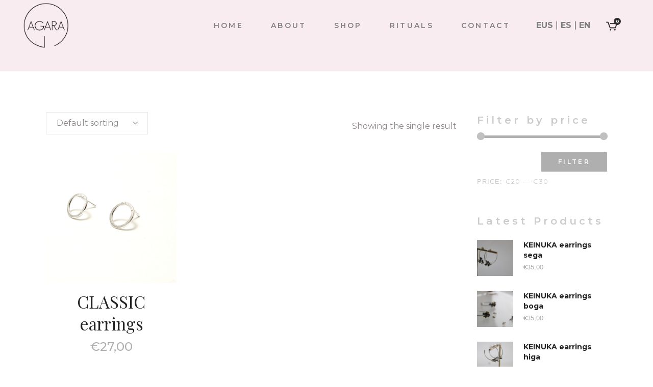

--- FILE ---
content_type: text/html; charset=UTF-8
request_url: https://www.agaraagirre.com/en/products/classic-en/
body_size: 18063
content:

<!DOCTYPE html>
<html lang="en-US">
<head>
	<meta charset="UTF-8" />
	
				<meta name="viewport" content="width=device-width,initial-scale=1,user-scalable=no">
		
            
                        <link rel="shortcut icon" type="image/x-icon" href="https://www.agaraagirre.com/wp-content/uploads/2020/06/agara-favicon.jpg">
            <link rel="apple-touch-icon" href="https://www.agaraagirre.com/wp-content/uploads/2020/06/agara-favicon.jpg"/>
        
	<link rel="profile" href="https://gmpg.org/xfn/11" />
	<link rel="pingback" href="https://www.agaraagirre.com/xmlrpc.php" />

	<meta name='robots' content='index, follow, max-image-preview:large, max-snippet:-1, max-video-preview:-1' />
<link rel="alternate" hreflang="eu" href="https://www.agaraagirre.com/eu/produktuak/classic-eu/" />
<link rel="alternate" hreflang="es" href="https://www.agaraagirre.com/productos/classic/" />
<link rel="alternate" hreflang="en" href="https://www.agaraagirre.com/en/products/classic-en/" />
<link rel="alternate" hreflang="x-default" href="https://www.agaraagirre.com/productos/classic/" />

	<!-- This site is optimized with the Yoast SEO plugin v20.8 - https://yoast.com/wordpress/plugins/seo/ -->
	<title>CLASSIC Archives - Agara Agirre</title>
	<link rel="canonical" href="https://www.agaraagirre.com/en/products/classic-en/" />
	<meta property="og:locale" content="en_US" />
	<meta property="og:type" content="article" />
	<meta property="og:title" content="CLASSIC Archives - Agara Agirre" />
	<meta property="og:url" content="https://www.agaraagirre.com/en/products/classic-en/" />
	<meta property="og:site_name" content="Agara Agirre" />
	<meta name="twitter:card" content="summary_large_image" />
	<script type="application/ld+json" class="yoast-schema-graph">{"@context":"https://schema.org","@graph":[{"@type":"CollectionPage","@id":"https://www.agaraagirre.com/en/products/classic-en/","url":"https://www.agaraagirre.com/en/products/classic-en/","name":"CLASSIC Archives - Agara Agirre","isPartOf":{"@id":"https://www.agaraagirre.com/en/#website"},"primaryImageOfPage":{"@id":"https://www.agaraagirre.com/en/products/classic-en/#primaryimage"},"image":{"@id":"https://www.agaraagirre.com/en/products/classic-en/#primaryimage"},"thumbnailUrl":"https://www.agaraagirre.com/wp-content/uploads/2021/06/2.png","breadcrumb":{"@id":"https://www.agaraagirre.com/en/products/classic-en/#breadcrumb"},"inLanguage":"en-US"},{"@type":"ImageObject","inLanguage":"en-US","@id":"https://www.agaraagirre.com/en/products/classic-en/#primaryimage","url":"https://www.agaraagirre.com/wp-content/uploads/2021/06/2.png","contentUrl":"https://www.agaraagirre.com/wp-content/uploads/2021/06/2.png","width":1080,"height":1080},{"@type":"BreadcrumbList","@id":"https://www.agaraagirre.com/en/products/classic-en/#breadcrumb","itemListElement":[{"@type":"ListItem","position":1,"name":"Home","item":"https://www.agaraagirre.com/en/"},{"@type":"ListItem","position":2,"name":"CLASSIC"}]},{"@type":"WebSite","@id":"https://www.agaraagirre.com/en/#website","url":"https://www.agaraagirre.com/en/","name":"Agara Agirre","description":"","potentialAction":[{"@type":"SearchAction","target":{"@type":"EntryPoint","urlTemplate":"https://www.agaraagirre.com/en/?s={search_term_string}"},"query-input":"required name=search_term_string"}],"inLanguage":"en-US"}]}</script>
	<!-- / Yoast SEO plugin. -->


<link rel='dns-prefetch' href='//maps.googleapis.com' />
<link rel='dns-prefetch' href='//fonts.googleapis.com' />
<link rel="alternate" type="application/rss+xml" title="Agara Agirre &raquo; Feed" href="https://www.agaraagirre.com/en/feed/" />
<link rel="alternate" type="application/rss+xml" title="Agara Agirre &raquo; CLASSIC Category Feed" href="https://www.agaraagirre.com/en/products/classic-en/feed/" />
<script type="text/javascript">
window._wpemojiSettings = {"baseUrl":"https:\/\/s.w.org\/images\/core\/emoji\/14.0.0\/72x72\/","ext":".png","svgUrl":"https:\/\/s.w.org\/images\/core\/emoji\/14.0.0\/svg\/","svgExt":".svg","source":{"concatemoji":"https:\/\/www.agaraagirre.com\/wp-includes\/js\/wp-emoji-release.min.js?ver=6.2.8"}};
/*! This file is auto-generated */
!function(e,a,t){var n,r,o,i=a.createElement("canvas"),p=i.getContext&&i.getContext("2d");function s(e,t){p.clearRect(0,0,i.width,i.height),p.fillText(e,0,0);e=i.toDataURL();return p.clearRect(0,0,i.width,i.height),p.fillText(t,0,0),e===i.toDataURL()}function c(e){var t=a.createElement("script");t.src=e,t.defer=t.type="text/javascript",a.getElementsByTagName("head")[0].appendChild(t)}for(o=Array("flag","emoji"),t.supports={everything:!0,everythingExceptFlag:!0},r=0;r<o.length;r++)t.supports[o[r]]=function(e){if(p&&p.fillText)switch(p.textBaseline="top",p.font="600 32px Arial",e){case"flag":return s("\ud83c\udff3\ufe0f\u200d\u26a7\ufe0f","\ud83c\udff3\ufe0f\u200b\u26a7\ufe0f")?!1:!s("\ud83c\uddfa\ud83c\uddf3","\ud83c\uddfa\u200b\ud83c\uddf3")&&!s("\ud83c\udff4\udb40\udc67\udb40\udc62\udb40\udc65\udb40\udc6e\udb40\udc67\udb40\udc7f","\ud83c\udff4\u200b\udb40\udc67\u200b\udb40\udc62\u200b\udb40\udc65\u200b\udb40\udc6e\u200b\udb40\udc67\u200b\udb40\udc7f");case"emoji":return!s("\ud83e\udef1\ud83c\udffb\u200d\ud83e\udef2\ud83c\udfff","\ud83e\udef1\ud83c\udffb\u200b\ud83e\udef2\ud83c\udfff")}return!1}(o[r]),t.supports.everything=t.supports.everything&&t.supports[o[r]],"flag"!==o[r]&&(t.supports.everythingExceptFlag=t.supports.everythingExceptFlag&&t.supports[o[r]]);t.supports.everythingExceptFlag=t.supports.everythingExceptFlag&&!t.supports.flag,t.DOMReady=!1,t.readyCallback=function(){t.DOMReady=!0},t.supports.everything||(n=function(){t.readyCallback()},a.addEventListener?(a.addEventListener("DOMContentLoaded",n,!1),e.addEventListener("load",n,!1)):(e.attachEvent("onload",n),a.attachEvent("onreadystatechange",function(){"complete"===a.readyState&&t.readyCallback()})),(e=t.source||{}).concatemoji?c(e.concatemoji):e.wpemoji&&e.twemoji&&(c(e.twemoji),c(e.wpemoji)))}(window,document,window._wpemojiSettings);
</script>
<style type="text/css">
img.wp-smiley,
img.emoji {
	display: inline !important;
	border: none !important;
	box-shadow: none !important;
	height: 1em !important;
	width: 1em !important;
	margin: 0 0.07em !important;
	vertical-align: -0.1em !important;
	background: none !important;
	padding: 0 !important;
}
</style>
	<link rel='stylesheet' id='layerslider-css' href='https://www.agaraagirre.com/wp-content/plugins/LayerSlider/assets/static/layerslider/css/layerslider.css?ver=7.6.9' type='text/css' media='all' />
<link rel='stylesheet' id='wp-block-library-css' href='https://www.agaraagirre.com/wp-includes/css/dist/block-library/style.min.css?ver=6.2.8' type='text/css' media='all' />
<link rel='stylesheet' id='wc-blocks-vendors-style-css' href='https://www.agaraagirre.com/wp-content/plugins/woocommerce/packages/woocommerce-blocks/build/wc-blocks-vendors-style.css?ver=10.0.6' type='text/css' media='all' />
<link rel='stylesheet' id='wc-blocks-style-css' href='https://www.agaraagirre.com/wp-content/plugins/woocommerce/packages/woocommerce-blocks/build/wc-blocks-style.css?ver=10.0.6' type='text/css' media='all' />
<link rel='stylesheet' id='classic-theme-styles-css' href='https://www.agaraagirre.com/wp-includes/css/classic-themes.min.css?ver=6.2.8' type='text/css' media='all' />
<style id='global-styles-inline-css' type='text/css'>
body{--wp--preset--color--black: #000000;--wp--preset--color--cyan-bluish-gray: #abb8c3;--wp--preset--color--white: #ffffff;--wp--preset--color--pale-pink: #f78da7;--wp--preset--color--vivid-red: #cf2e2e;--wp--preset--color--luminous-vivid-orange: #ff6900;--wp--preset--color--luminous-vivid-amber: #fcb900;--wp--preset--color--light-green-cyan: #7bdcb5;--wp--preset--color--vivid-green-cyan: #00d084;--wp--preset--color--pale-cyan-blue: #8ed1fc;--wp--preset--color--vivid-cyan-blue: #0693e3;--wp--preset--color--vivid-purple: #9b51e0;--wp--preset--gradient--vivid-cyan-blue-to-vivid-purple: linear-gradient(135deg,rgba(6,147,227,1) 0%,rgb(155,81,224) 100%);--wp--preset--gradient--light-green-cyan-to-vivid-green-cyan: linear-gradient(135deg,rgb(122,220,180) 0%,rgb(0,208,130) 100%);--wp--preset--gradient--luminous-vivid-amber-to-luminous-vivid-orange: linear-gradient(135deg,rgba(252,185,0,1) 0%,rgba(255,105,0,1) 100%);--wp--preset--gradient--luminous-vivid-orange-to-vivid-red: linear-gradient(135deg,rgba(255,105,0,1) 0%,rgb(207,46,46) 100%);--wp--preset--gradient--very-light-gray-to-cyan-bluish-gray: linear-gradient(135deg,rgb(238,238,238) 0%,rgb(169,184,195) 100%);--wp--preset--gradient--cool-to-warm-spectrum: linear-gradient(135deg,rgb(74,234,220) 0%,rgb(151,120,209) 20%,rgb(207,42,186) 40%,rgb(238,44,130) 60%,rgb(251,105,98) 80%,rgb(254,248,76) 100%);--wp--preset--gradient--blush-light-purple: linear-gradient(135deg,rgb(255,206,236) 0%,rgb(152,150,240) 100%);--wp--preset--gradient--blush-bordeaux: linear-gradient(135deg,rgb(254,205,165) 0%,rgb(254,45,45) 50%,rgb(107,0,62) 100%);--wp--preset--gradient--luminous-dusk: linear-gradient(135deg,rgb(255,203,112) 0%,rgb(199,81,192) 50%,rgb(65,88,208) 100%);--wp--preset--gradient--pale-ocean: linear-gradient(135deg,rgb(255,245,203) 0%,rgb(182,227,212) 50%,rgb(51,167,181) 100%);--wp--preset--gradient--electric-grass: linear-gradient(135deg,rgb(202,248,128) 0%,rgb(113,206,126) 100%);--wp--preset--gradient--midnight: linear-gradient(135deg,rgb(2,3,129) 0%,rgb(40,116,252) 100%);--wp--preset--duotone--dark-grayscale: url('#wp-duotone-dark-grayscale');--wp--preset--duotone--grayscale: url('#wp-duotone-grayscale');--wp--preset--duotone--purple-yellow: url('#wp-duotone-purple-yellow');--wp--preset--duotone--blue-red: url('#wp-duotone-blue-red');--wp--preset--duotone--midnight: url('#wp-duotone-midnight');--wp--preset--duotone--magenta-yellow: url('#wp-duotone-magenta-yellow');--wp--preset--duotone--purple-green: url('#wp-duotone-purple-green');--wp--preset--duotone--blue-orange: url('#wp-duotone-blue-orange');--wp--preset--font-size--small: 13px;--wp--preset--font-size--medium: 20px;--wp--preset--font-size--large: 36px;--wp--preset--font-size--x-large: 42px;--wp--preset--spacing--20: 0.44rem;--wp--preset--spacing--30: 0.67rem;--wp--preset--spacing--40: 1rem;--wp--preset--spacing--50: 1.5rem;--wp--preset--spacing--60: 2.25rem;--wp--preset--spacing--70: 3.38rem;--wp--preset--spacing--80: 5.06rem;--wp--preset--shadow--natural: 6px 6px 9px rgba(0, 0, 0, 0.2);--wp--preset--shadow--deep: 12px 12px 50px rgba(0, 0, 0, 0.4);--wp--preset--shadow--sharp: 6px 6px 0px rgba(0, 0, 0, 0.2);--wp--preset--shadow--outlined: 6px 6px 0px -3px rgba(255, 255, 255, 1), 6px 6px rgba(0, 0, 0, 1);--wp--preset--shadow--crisp: 6px 6px 0px rgba(0, 0, 0, 1);}:where(.is-layout-flex){gap: 0.5em;}body .is-layout-flow > .alignleft{float: left;margin-inline-start: 0;margin-inline-end: 2em;}body .is-layout-flow > .alignright{float: right;margin-inline-start: 2em;margin-inline-end: 0;}body .is-layout-flow > .aligncenter{margin-left: auto !important;margin-right: auto !important;}body .is-layout-constrained > .alignleft{float: left;margin-inline-start: 0;margin-inline-end: 2em;}body .is-layout-constrained > .alignright{float: right;margin-inline-start: 2em;margin-inline-end: 0;}body .is-layout-constrained > .aligncenter{margin-left: auto !important;margin-right: auto !important;}body .is-layout-constrained > :where(:not(.alignleft):not(.alignright):not(.alignfull)){max-width: var(--wp--style--global--content-size);margin-left: auto !important;margin-right: auto !important;}body .is-layout-constrained > .alignwide{max-width: var(--wp--style--global--wide-size);}body .is-layout-flex{display: flex;}body .is-layout-flex{flex-wrap: wrap;align-items: center;}body .is-layout-flex > *{margin: 0;}:where(.wp-block-columns.is-layout-flex){gap: 2em;}.has-black-color{color: var(--wp--preset--color--black) !important;}.has-cyan-bluish-gray-color{color: var(--wp--preset--color--cyan-bluish-gray) !important;}.has-white-color{color: var(--wp--preset--color--white) !important;}.has-pale-pink-color{color: var(--wp--preset--color--pale-pink) !important;}.has-vivid-red-color{color: var(--wp--preset--color--vivid-red) !important;}.has-luminous-vivid-orange-color{color: var(--wp--preset--color--luminous-vivid-orange) !important;}.has-luminous-vivid-amber-color{color: var(--wp--preset--color--luminous-vivid-amber) !important;}.has-light-green-cyan-color{color: var(--wp--preset--color--light-green-cyan) !important;}.has-vivid-green-cyan-color{color: var(--wp--preset--color--vivid-green-cyan) !important;}.has-pale-cyan-blue-color{color: var(--wp--preset--color--pale-cyan-blue) !important;}.has-vivid-cyan-blue-color{color: var(--wp--preset--color--vivid-cyan-blue) !important;}.has-vivid-purple-color{color: var(--wp--preset--color--vivid-purple) !important;}.has-black-background-color{background-color: var(--wp--preset--color--black) !important;}.has-cyan-bluish-gray-background-color{background-color: var(--wp--preset--color--cyan-bluish-gray) !important;}.has-white-background-color{background-color: var(--wp--preset--color--white) !important;}.has-pale-pink-background-color{background-color: var(--wp--preset--color--pale-pink) !important;}.has-vivid-red-background-color{background-color: var(--wp--preset--color--vivid-red) !important;}.has-luminous-vivid-orange-background-color{background-color: var(--wp--preset--color--luminous-vivid-orange) !important;}.has-luminous-vivid-amber-background-color{background-color: var(--wp--preset--color--luminous-vivid-amber) !important;}.has-light-green-cyan-background-color{background-color: var(--wp--preset--color--light-green-cyan) !important;}.has-vivid-green-cyan-background-color{background-color: var(--wp--preset--color--vivid-green-cyan) !important;}.has-pale-cyan-blue-background-color{background-color: var(--wp--preset--color--pale-cyan-blue) !important;}.has-vivid-cyan-blue-background-color{background-color: var(--wp--preset--color--vivid-cyan-blue) !important;}.has-vivid-purple-background-color{background-color: var(--wp--preset--color--vivid-purple) !important;}.has-black-border-color{border-color: var(--wp--preset--color--black) !important;}.has-cyan-bluish-gray-border-color{border-color: var(--wp--preset--color--cyan-bluish-gray) !important;}.has-white-border-color{border-color: var(--wp--preset--color--white) !important;}.has-pale-pink-border-color{border-color: var(--wp--preset--color--pale-pink) !important;}.has-vivid-red-border-color{border-color: var(--wp--preset--color--vivid-red) !important;}.has-luminous-vivid-orange-border-color{border-color: var(--wp--preset--color--luminous-vivid-orange) !important;}.has-luminous-vivid-amber-border-color{border-color: var(--wp--preset--color--luminous-vivid-amber) !important;}.has-light-green-cyan-border-color{border-color: var(--wp--preset--color--light-green-cyan) !important;}.has-vivid-green-cyan-border-color{border-color: var(--wp--preset--color--vivid-green-cyan) !important;}.has-pale-cyan-blue-border-color{border-color: var(--wp--preset--color--pale-cyan-blue) !important;}.has-vivid-cyan-blue-border-color{border-color: var(--wp--preset--color--vivid-cyan-blue) !important;}.has-vivid-purple-border-color{border-color: var(--wp--preset--color--vivid-purple) !important;}.has-vivid-cyan-blue-to-vivid-purple-gradient-background{background: var(--wp--preset--gradient--vivid-cyan-blue-to-vivid-purple) !important;}.has-light-green-cyan-to-vivid-green-cyan-gradient-background{background: var(--wp--preset--gradient--light-green-cyan-to-vivid-green-cyan) !important;}.has-luminous-vivid-amber-to-luminous-vivid-orange-gradient-background{background: var(--wp--preset--gradient--luminous-vivid-amber-to-luminous-vivid-orange) !important;}.has-luminous-vivid-orange-to-vivid-red-gradient-background{background: var(--wp--preset--gradient--luminous-vivid-orange-to-vivid-red) !important;}.has-very-light-gray-to-cyan-bluish-gray-gradient-background{background: var(--wp--preset--gradient--very-light-gray-to-cyan-bluish-gray) !important;}.has-cool-to-warm-spectrum-gradient-background{background: var(--wp--preset--gradient--cool-to-warm-spectrum) !important;}.has-blush-light-purple-gradient-background{background: var(--wp--preset--gradient--blush-light-purple) !important;}.has-blush-bordeaux-gradient-background{background: var(--wp--preset--gradient--blush-bordeaux) !important;}.has-luminous-dusk-gradient-background{background: var(--wp--preset--gradient--luminous-dusk) !important;}.has-pale-ocean-gradient-background{background: var(--wp--preset--gradient--pale-ocean) !important;}.has-electric-grass-gradient-background{background: var(--wp--preset--gradient--electric-grass) !important;}.has-midnight-gradient-background{background: var(--wp--preset--gradient--midnight) !important;}.has-small-font-size{font-size: var(--wp--preset--font-size--small) !important;}.has-medium-font-size{font-size: var(--wp--preset--font-size--medium) !important;}.has-large-font-size{font-size: var(--wp--preset--font-size--large) !important;}.has-x-large-font-size{font-size: var(--wp--preset--font-size--x-large) !important;}
.wp-block-navigation a:where(:not(.wp-element-button)){color: inherit;}
:where(.wp-block-columns.is-layout-flex){gap: 2em;}
.wp-block-pullquote{font-size: 1.5em;line-height: 1.6;}
</style>
<link rel='stylesheet' id='wpml-blocks-css' href='https://www.agaraagirre.com/wp-content/plugins/sitepress-multilingual-cms/dist/css/blocks/styles.css?ver=4.6.3' type='text/css' media='all' />
<link rel='stylesheet' id='contact-form-7-css' href='https://www.agaraagirre.com/wp-content/plugins/contact-form-7/includes/css/styles.css?ver=5.7.7' type='text/css' media='all' />
<style id='woocommerce-inline-inline-css' type='text/css'>
.woocommerce form .form-row .required { visibility: visible; }
</style>
<link rel='stylesheet' id='wpml-legacy-horizontal-list-0-css' href='//www.agaraagirre.com/wp-content/plugins/sitepress-multilingual-cms/templates/language-switchers/legacy-list-horizontal/style.min.css?ver=1' type='text/css' media='all' />
<style id='wpml-legacy-horizontal-list-0-inline-css' type='text/css'>
.wpml-ls-sidebars-header_bottom_right a {color:#7f7f7f;}.wpml-ls-sidebars-header_bottom_right a:hover,.wpml-ls-sidebars-header_bottom_right a:focus {color:#ffffff;}
</style>
<link rel='stylesheet' id='woo-variation-swatches-css' href='https://www.agaraagirre.com/wp-content/plugins/woo-variation-swatches/assets/css/frontend.min.css?ver=1685704956' type='text/css' media='all' />
<style id='woo-variation-swatches-inline-css' type='text/css'>
:root {
--wvs-tick:url("data:image/svg+xml;utf8,%3Csvg filter='drop-shadow(0px 0px 2px rgb(0 0 0 / .8))' xmlns='http://www.w3.org/2000/svg'  viewBox='0 0 30 30'%3E%3Cpath fill='none' stroke='%23ffffff' stroke-linecap='round' stroke-linejoin='round' stroke-width='4' d='M4 16L11 23 27 7'/%3E%3C/svg%3E");

--wvs-cross:url("data:image/svg+xml;utf8,%3Csvg filter='drop-shadow(0px 0px 5px rgb(255 255 255 / .6))' xmlns='http://www.w3.org/2000/svg' width='72px' height='72px' viewBox='0 0 24 24'%3E%3Cpath fill='none' stroke='%23ff0000' stroke-linecap='round' stroke-width='0.6' d='M5 5L19 19M19 5L5 19'/%3E%3C/svg%3E");
--wvs-single-product-item-width:30px;
--wvs-single-product-item-height:30px;
--wvs-single-product-item-font-size:16px}
</style>
<link rel='stylesheet' id='cms-navigation-style-base-css' href='https://www.agaraagirre.com/wp-content/plugins/wpml-cms-nav/res/css/cms-navigation-base.css?ver=1.5.5' type='text/css' media='screen' />
<link rel='stylesheet' id='cms-navigation-style-css' href='https://www.agaraagirre.com/wp-content/plugins/wpml-cms-nav/res/css/cms-navigation.css?ver=1.5.5' type='text/css' media='screen' />
<link rel='stylesheet' id='mediaelement-css' href='https://www.agaraagirre.com/wp-includes/js/mediaelement/mediaelementplayer-legacy.min.css?ver=4.2.17' type='text/css' media='all' />
<link rel='stylesheet' id='wp-mediaelement-css' href='https://www.agaraagirre.com/wp-includes/js/mediaelement/wp-mediaelement.min.css?ver=6.2.8' type='text/css' media='all' />
<link rel='stylesheet' id='bridge-default-style-css' href='https://www.agaraagirre.com/wp-content/themes/bridge/style.css?ver=6.2.8' type='text/css' media='all' />
<link rel='stylesheet' id='bridge-qode-font_awesome-css' href='https://www.agaraagirre.com/wp-content/themes/bridge/css/font-awesome/css/font-awesome.min.css?ver=6.2.8' type='text/css' media='all' />
<link rel='stylesheet' id='bridge-qode-font_elegant-css' href='https://www.agaraagirre.com/wp-content/themes/bridge/css/elegant-icons/style.min.css?ver=6.2.8' type='text/css' media='all' />
<link rel='stylesheet' id='bridge-qode-linea_icons-css' href='https://www.agaraagirre.com/wp-content/themes/bridge/css/linea-icons/style.css?ver=6.2.8' type='text/css' media='all' />
<link rel='stylesheet' id='bridge-qode-dripicons-css' href='https://www.agaraagirre.com/wp-content/themes/bridge/css/dripicons/dripicons.css?ver=6.2.8' type='text/css' media='all' />
<link rel='stylesheet' id='bridge-qode-kiko-css' href='https://www.agaraagirre.com/wp-content/themes/bridge/css/kiko/kiko-all.css?ver=6.2.8' type='text/css' media='all' />
<link rel='stylesheet' id='bridge-qode-font_awesome_5-css' href='https://www.agaraagirre.com/wp-content/themes/bridge/css/font-awesome-5/css/font-awesome-5.min.css?ver=6.2.8' type='text/css' media='all' />
<link rel='stylesheet' id='bridge-stylesheet-css' href='https://www.agaraagirre.com/wp-content/themes/bridge/css/stylesheet.min.css?ver=6.2.8' type='text/css' media='all' />
<style id='bridge-stylesheet-inline-css' type='text/css'>
   .archive.disabled_footer_top .footer_top_holder, .archive.disabled_footer_bottom .footer_bottom_holder { display: none;}


</style>
<link rel='stylesheet' id='bridge-woocommerce-css' href='https://www.agaraagirre.com/wp-content/themes/bridge/css/woocommerce.min.css?ver=6.2.8' type='text/css' media='all' />
<link rel='stylesheet' id='bridge-woocommerce-responsive-css' href='https://www.agaraagirre.com/wp-content/themes/bridge/css/woocommerce_responsive.min.css?ver=6.2.8' type='text/css' media='all' />
<link rel='stylesheet' id='bridge-print-css' href='https://www.agaraagirre.com/wp-content/themes/bridge/css/print.css?ver=6.2.8' type='text/css' media='all' />
<link rel='stylesheet' id='bridge-style-dynamic-css' href='https://www.agaraagirre.com/wp-content/themes/bridge/css/style_dynamic.css?ver=1685706552' type='text/css' media='all' />
<link rel='stylesheet' id='bridge-responsive-css' href='https://www.agaraagirre.com/wp-content/themes/bridge/css/responsive.min.css?ver=6.2.8' type='text/css' media='all' />
<link rel='stylesheet' id='bridge-style-dynamic-responsive-css' href='https://www.agaraagirre.com/wp-content/themes/bridge/css/style_dynamic_responsive.css?ver=1685706552' type='text/css' media='all' />
<style id='bridge-style-dynamic-responsive-inline-css' type='text/css'>
.woocommerce .quantity .minus, .woocommerce #content .quantity .minus, .woocommerce-page .quantity .minus, .woocommerce-page #content .quantity .minus, .woocommerce .quantity .plus, .woocommerce #content .quantity .plus, .woocommerce-page .quantity .plus, .woocommerce-page #content .quantity .plus{
    border-radius: 0;
    line-height: 16px;
    width: 59px;
    height: 59px;
    font-size: 24px;
}

.woocommerce-accordion.q_accordion_holder.accordion.boxed .ui-accordion-header{
    background-color: transparent;
    border: 1px solid #afafaf;
    font-family: 'Montserrat', sans-serif;
    font-size: 13px;
    padding-top: 8px;
    color: #afafaf;
}
.woocommerce div.product .cart .quantity {
   padding-top: 0px;
   padding-bottom: 30px
}
p.price {
  padding-bottom: 13px;
}
.woocommerce-accordion.q_accordion_holder.accordion.boxed .ui-accordion-header.ui-state-hover{
    background-color: #afafaf;
    color: #fff!important;
}
.shopping_cart_header .header_cart{
    margin-top: -4px;
}
.single-product .title.title_size_large h1, .single-product .subtitle{
    display: none;
}
.woocommerce ul.products li.product .image-wrapper{
    overflow: visible;
}

.woocommerce .product .onsale:not(.out-of-stock-button), .woocommerce .product .single-onsale{
    top: -27px;
}
@media only screen and (max-width: 768px){
    .wpcf7-form.cf7_custom_style_1 .two_columns_form_without_space,.wpcf7-form.cf7_custom_style_1 .two_columns_form_without_space .column_left,.wpcf7-form.cf7_custom_style_1 .two_columns_form_without_space .column_right{
        display: block;
        width: 100%;
    }

    .cf7_custom_style_1 input.wpcf7-form-control.wpcf7-text{
        margin-bottom: 10px;
    }

    .cf7_custom_style_1 input.wpcf7-form-control.wpcf7-submit{
        width: 100%;
        box-sizing: border-box;
        text-align: center;
    }

}

.woocommerce .widget_price_filter .price_label, .woocommerce-page .widget_price_filter .price_label, .woocommerce aside ul.product_list_widget li span.amount, aside ul.product_list_widget li span.amount{
    font-family: 'Monserrat', sans-serif;
    font-weight: 400;
}

.myaccount_user, .woocommerce .woocommerce-error, .woocommerce .woocommerce-info, .woocommerce .woocommerce-message, .woocommerce div.message{
    font-family: 'Montserrat', sans-serif;
}
woocommerce-page .quantity input.qty{
    font-family: 'Montserrat', sans-serif;
}
.woocommerce ul.products li.product .add-to-cart-button, .woocommerce ul.products li.product .added_to_cart, .woocommerce ul.products li.product a.qbutton.out-of-stock-button{
    padding: 0 57px;
}
.woocommerce .widget_price_filter .button, .woocommerce-page .widget_price_filter .button {
        padding: 0 33px;
        height: 38px;
}
.shopping_cart_dropdown span.total, .shopping_cart_dropdown ul li {
    font-size: 14px;
    text-transform: none;
    font-weight: 400;
}

.title * { font-family: 'Montserrat', sans-serif !important; }

.wpml-ls-legacy-list-horizontal { font-size: 16px; }

.wpml-ls-item a:hover { color: #afafaf; }
.home .wpml-ls-item a:hover { color: #fff; }

.shopping_cart_header .header_cart { margin-top: 8px; }

.shopping_cart_header .header_cart.dripicons-cart .header_cart_span {
background-color: #303030;
color: #fff;
}

.shopping_cart_header .header_cart.dripicons-cart:before { color: #303030; }

.contact-social-networks a { color: #222; }

header.sticky nav.main_menu ul li.active a { color: #afafaf; }

.home #menu-main-menu li a:hover, 
.home #menu-main-menu li.active a,
.home ul[id^='menu-main-menu'] li a:hover,
.home ul[id^='menu-main-menu'] li.active a { color: #fff; }
</style>
<link rel='stylesheet' id='js_composer_front-css' href='https://www.agaraagirre.com/wp-content/plugins/js_composer/assets/css/js_composer.min.css?ver=6.10.0' type='text/css' media='all' />
<link rel='stylesheet' id='bridge-style-handle-google-fonts-css' href='https://fonts.googleapis.com/css?family=Raleway%3A100%2C200%2C300%2C400%2C500%2C600%2C700%2C800%2C900%2C100italic%2C300italic%2C400italic%2C700italic%7CMontserrat%3A100%2C200%2C300%2C400%2C500%2C600%2C700%2C800%2C900%2C100italic%2C300italic%2C400italic%2C700italic%7CPlayfair+Display%3A100%2C200%2C300%2C400%2C500%2C600%2C700%2C800%2C900%2C100italic%2C300italic%2C400italic%2C700italic%7CKarla%3A100%2C200%2C300%2C400%2C500%2C600%2C700%2C800%2C900%2C100italic%2C300italic%2C400italic%2C700italic&#038;subset=latin%2Clatin-ext&#038;ver=1.0.0' type='text/css' media='all' />
<link rel='stylesheet' id='bridge-core-dashboard-style-css' href='https://www.agaraagirre.com/wp-content/plugins/bridge-core/modules/core-dashboard/assets/css/core-dashboard.min.css?ver=6.2.8' type='text/css' media='all' />
<link rel='stylesheet' id='bridge-childstyle-css' href='https://www.agaraagirre.com/wp-content/themes/bridge-child/style.css?ver=6.2.8' type='text/css' media='all' />
<script type='text/javascript' src='https://www.agaraagirre.com/wp-includes/js/jquery/jquery.min.js?ver=3.6.4' id='jquery-core-js'></script>
<script type='text/javascript' src='https://www.agaraagirre.com/wp-includes/js/jquery/jquery-migrate.min.js?ver=3.4.0' id='jquery-migrate-js'></script>
<script type='text/javascript' id='layerslider-utils-js-extra'>
/* <![CDATA[ */
var LS_Meta = {"v":"7.6.9","fixGSAP":"1"};
/* ]]> */
</script>
<script type='text/javascript' src='https://www.agaraagirre.com/wp-content/plugins/LayerSlider/assets/static/layerslider/js/layerslider.utils.js?ver=7.6.9' id='layerslider-utils-js'></script>
<script type='text/javascript' src='https://www.agaraagirre.com/wp-content/plugins/LayerSlider/assets/static/layerslider/js/layerslider.kreaturamedia.jquery.js?ver=7.6.9' id='layerslider-js'></script>
<script type='text/javascript' src='https://www.agaraagirre.com/wp-content/plugins/LayerSlider/assets/static/layerslider/js/layerslider.transitions.js?ver=7.6.9' id='layerslider-transitions-js'></script>
<script type='text/javascript' src='https://www.agaraagirre.com/wp-content/plugins/woocommerce/assets/js/jquery-blockui/jquery.blockUI.min.js?ver=2.7.0-wc.7.7.2' id='jquery-blockui-js'></script>
<script type='text/javascript' id='wc-add-to-cart-js-extra'>
/* <![CDATA[ */
var wc_add_to_cart_params = {"ajax_url":"\/wp-admin\/admin-ajax.php?lang=en","wc_ajax_url":"\/en\/?wc-ajax=%%endpoint%%","i18n_view_cart":"View cart","cart_url":"https:\/\/www.agaraagirre.com\/en\/cart\/","is_cart":"","cart_redirect_after_add":"no"};
/* ]]> */
</script>
<script type='text/javascript' src='https://www.agaraagirre.com/wp-content/plugins/woocommerce/assets/js/frontend/add-to-cart.min.js?ver=7.7.2' id='wc-add-to-cart-js'></script>
<script type='text/javascript' src='https://www.agaraagirre.com/wp-content/plugins/js_composer/assets/js/vendors/woocommerce-add-to-cart.js?ver=6.10.0' id='vc_woocommerce-add-to-cart-js-js'></script>
<meta name="generator" content="Powered by LayerSlider 7.6.9 - Build Heros, Sliders, and Popups. Create Animations and Beautiful, Rich Web Content as Easy as Never Before on WordPress." />
<!-- LayerSlider updates and docs at: https://layerslider.com -->
<link rel="https://api.w.org/" href="https://www.agaraagirre.com/en/wp-json/" /><link rel="alternate" type="application/json" href="https://www.agaraagirre.com/en/wp-json/wp/v2/product_cat/244" /><link rel="EditURI" type="application/rsd+xml" title="RSD" href="https://www.agaraagirre.com/xmlrpc.php?rsd" />
<link rel="wlwmanifest" type="application/wlwmanifest+xml" href="https://www.agaraagirre.com/wp-includes/wlwmanifest.xml" />
<meta name="generator" content="WordPress 6.2.8" />
<meta name="generator" content="WooCommerce 7.7.2" />
<meta name="generator" content="WPML ver:4.6.3 stt:16,1,2;" />
	<noscript><style>.woocommerce-product-gallery{ opacity: 1 !important; }</style></noscript>
				<script  type="text/javascript">
				!function(f,b,e,v,n,t,s){if(f.fbq)return;n=f.fbq=function(){n.callMethod?
					n.callMethod.apply(n,arguments):n.queue.push(arguments)};if(!f._fbq)f._fbq=n;
					n.push=n;n.loaded=!0;n.version='2.0';n.queue=[];t=b.createElement(e);t.async=!0;
					t.src=v;s=b.getElementsByTagName(e)[0];s.parentNode.insertBefore(t,s)}(window,
					document,'script','https://connect.facebook.net/en_US/fbevents.js');
			</script>
			<!-- WooCommerce Facebook Integration Begin -->
			<script  type="text/javascript">

				fbq('init', '656193765059886', {}, {
    "agent": "woocommerce-7.7.2-3.0.23"
});

				fbq( 'track', 'PageView', {
    "source": "woocommerce",
    "version": "7.7.2",
    "pluginVersion": "3.0.23"
} );

				document.addEventListener( 'DOMContentLoaded', function() {
					jQuery && jQuery( function( $ ) {
						// Insert placeholder for events injected when a product is added to the cart through AJAX.
						$( document.body ).append( '<div class=\"wc-facebook-pixel-event-placeholder\"></div>' );
					} );
				}, false );

			</script>
			<!-- WooCommerce Facebook Integration End -->
			<meta name="generator" content="Powered by WPBakery Page Builder - drag and drop page builder for WordPress."/>
<meta name="generator" content="Powered by Slider Revolution 6.6.11 - responsive, Mobile-Friendly Slider Plugin for WordPress with comfortable drag and drop interface." />
<script>function setREVStartSize(e){
			//window.requestAnimationFrame(function() {
				window.RSIW = window.RSIW===undefined ? window.innerWidth : window.RSIW;
				window.RSIH = window.RSIH===undefined ? window.innerHeight : window.RSIH;
				try {
					var pw = document.getElementById(e.c).parentNode.offsetWidth,
						newh;
					pw = pw===0 || isNaN(pw) || (e.l=="fullwidth" || e.layout=="fullwidth") ? window.RSIW : pw;
					e.tabw = e.tabw===undefined ? 0 : parseInt(e.tabw);
					e.thumbw = e.thumbw===undefined ? 0 : parseInt(e.thumbw);
					e.tabh = e.tabh===undefined ? 0 : parseInt(e.tabh);
					e.thumbh = e.thumbh===undefined ? 0 : parseInt(e.thumbh);
					e.tabhide = e.tabhide===undefined ? 0 : parseInt(e.tabhide);
					e.thumbhide = e.thumbhide===undefined ? 0 : parseInt(e.thumbhide);
					e.mh = e.mh===undefined || e.mh=="" || e.mh==="auto" ? 0 : parseInt(e.mh,0);
					if(e.layout==="fullscreen" || e.l==="fullscreen")
						newh = Math.max(e.mh,window.RSIH);
					else{
						e.gw = Array.isArray(e.gw) ? e.gw : [e.gw];
						for (var i in e.rl) if (e.gw[i]===undefined || e.gw[i]===0) e.gw[i] = e.gw[i-1];
						e.gh = e.el===undefined || e.el==="" || (Array.isArray(e.el) && e.el.length==0)? e.gh : e.el;
						e.gh = Array.isArray(e.gh) ? e.gh : [e.gh];
						for (var i in e.rl) if (e.gh[i]===undefined || e.gh[i]===0) e.gh[i] = e.gh[i-1];
											
						var nl = new Array(e.rl.length),
							ix = 0,
							sl;
						e.tabw = e.tabhide>=pw ? 0 : e.tabw;
						e.thumbw = e.thumbhide>=pw ? 0 : e.thumbw;
						e.tabh = e.tabhide>=pw ? 0 : e.tabh;
						e.thumbh = e.thumbhide>=pw ? 0 : e.thumbh;
						for (var i in e.rl) nl[i] = e.rl[i]<window.RSIW ? 0 : e.rl[i];
						sl = nl[0];
						for (var i in nl) if (sl>nl[i] && nl[i]>0) { sl = nl[i]; ix=i;}
						var m = pw>(e.gw[ix]+e.tabw+e.thumbw) ? 1 : (pw-(e.tabw+e.thumbw)) / (e.gw[ix]);
						newh =  (e.gh[ix] * m) + (e.tabh + e.thumbh);
					}
					var el = document.getElementById(e.c);
					if (el!==null && el) el.style.height = newh+"px";
					el = document.getElementById(e.c+"_wrapper");
					if (el!==null && el) {
						el.style.height = newh+"px";
						el.style.display = "block";
					}
				} catch(e){
					console.log("Failure at Presize of Slider:" + e)
				}
			//});
		  };</script>
<noscript><style> .wpb_animate_when_almost_visible { opacity: 1; }</style></noscript></head>

<body class="archive tax-product_cat term-classic-en term-244 theme-bridge bridge-core-3.0.7 woocommerce woocommerce-page woocommerce-no-js woo-variation-swatches wvs-behavior-blur wvs-theme-bridge-child wvs-show-label wvs-tooltip lang-en  qode_grid_1300 footer_responsive_adv qode-content-sidebar-responsive columns-4 qode-child-theme-ver-1.0.0 qode-theme-ver-29.4 qode-theme-bridge qode-wpml-enabled wpb-js-composer js-comp-ver-6.10.0 vc_responsive" itemscope itemtype="http://schema.org/WebPage">


<svg xmlns="http://www.w3.org/2000/svg" viewBox="0 0 0 0" width="0" height="0" focusable="false" role="none" style="visibility: hidden; position: absolute; left: -9999px; overflow: hidden;" ><defs><filter id="wp-duotone-dark-grayscale"><feColorMatrix color-interpolation-filters="sRGB" type="matrix" values=" .299 .587 .114 0 0 .299 .587 .114 0 0 .299 .587 .114 0 0 .299 .587 .114 0 0 " /><feComponentTransfer color-interpolation-filters="sRGB" ><feFuncR type="table" tableValues="0 0.49803921568627" /><feFuncG type="table" tableValues="0 0.49803921568627" /><feFuncB type="table" tableValues="0 0.49803921568627" /><feFuncA type="table" tableValues="1 1" /></feComponentTransfer><feComposite in2="SourceGraphic" operator="in" /></filter></defs></svg><svg xmlns="http://www.w3.org/2000/svg" viewBox="0 0 0 0" width="0" height="0" focusable="false" role="none" style="visibility: hidden; position: absolute; left: -9999px; overflow: hidden;" ><defs><filter id="wp-duotone-grayscale"><feColorMatrix color-interpolation-filters="sRGB" type="matrix" values=" .299 .587 .114 0 0 .299 .587 .114 0 0 .299 .587 .114 0 0 .299 .587 .114 0 0 " /><feComponentTransfer color-interpolation-filters="sRGB" ><feFuncR type="table" tableValues="0 1" /><feFuncG type="table" tableValues="0 1" /><feFuncB type="table" tableValues="0 1" /><feFuncA type="table" tableValues="1 1" /></feComponentTransfer><feComposite in2="SourceGraphic" operator="in" /></filter></defs></svg><svg xmlns="http://www.w3.org/2000/svg" viewBox="0 0 0 0" width="0" height="0" focusable="false" role="none" style="visibility: hidden; position: absolute; left: -9999px; overflow: hidden;" ><defs><filter id="wp-duotone-purple-yellow"><feColorMatrix color-interpolation-filters="sRGB" type="matrix" values=" .299 .587 .114 0 0 .299 .587 .114 0 0 .299 .587 .114 0 0 .299 .587 .114 0 0 " /><feComponentTransfer color-interpolation-filters="sRGB" ><feFuncR type="table" tableValues="0.54901960784314 0.98823529411765" /><feFuncG type="table" tableValues="0 1" /><feFuncB type="table" tableValues="0.71764705882353 0.25490196078431" /><feFuncA type="table" tableValues="1 1" /></feComponentTransfer><feComposite in2="SourceGraphic" operator="in" /></filter></defs></svg><svg xmlns="http://www.w3.org/2000/svg" viewBox="0 0 0 0" width="0" height="0" focusable="false" role="none" style="visibility: hidden; position: absolute; left: -9999px; overflow: hidden;" ><defs><filter id="wp-duotone-blue-red"><feColorMatrix color-interpolation-filters="sRGB" type="matrix" values=" .299 .587 .114 0 0 .299 .587 .114 0 0 .299 .587 .114 0 0 .299 .587 .114 0 0 " /><feComponentTransfer color-interpolation-filters="sRGB" ><feFuncR type="table" tableValues="0 1" /><feFuncG type="table" tableValues="0 0.27843137254902" /><feFuncB type="table" tableValues="0.5921568627451 0.27843137254902" /><feFuncA type="table" tableValues="1 1" /></feComponentTransfer><feComposite in2="SourceGraphic" operator="in" /></filter></defs></svg><svg xmlns="http://www.w3.org/2000/svg" viewBox="0 0 0 0" width="0" height="0" focusable="false" role="none" style="visibility: hidden; position: absolute; left: -9999px; overflow: hidden;" ><defs><filter id="wp-duotone-midnight"><feColorMatrix color-interpolation-filters="sRGB" type="matrix" values=" .299 .587 .114 0 0 .299 .587 .114 0 0 .299 .587 .114 0 0 .299 .587 .114 0 0 " /><feComponentTransfer color-interpolation-filters="sRGB" ><feFuncR type="table" tableValues="0 0" /><feFuncG type="table" tableValues="0 0.64705882352941" /><feFuncB type="table" tableValues="0 1" /><feFuncA type="table" tableValues="1 1" /></feComponentTransfer><feComposite in2="SourceGraphic" operator="in" /></filter></defs></svg><svg xmlns="http://www.w3.org/2000/svg" viewBox="0 0 0 0" width="0" height="0" focusable="false" role="none" style="visibility: hidden; position: absolute; left: -9999px; overflow: hidden;" ><defs><filter id="wp-duotone-magenta-yellow"><feColorMatrix color-interpolation-filters="sRGB" type="matrix" values=" .299 .587 .114 0 0 .299 .587 .114 0 0 .299 .587 .114 0 0 .299 .587 .114 0 0 " /><feComponentTransfer color-interpolation-filters="sRGB" ><feFuncR type="table" tableValues="0.78039215686275 1" /><feFuncG type="table" tableValues="0 0.94901960784314" /><feFuncB type="table" tableValues="0.35294117647059 0.47058823529412" /><feFuncA type="table" tableValues="1 1" /></feComponentTransfer><feComposite in2="SourceGraphic" operator="in" /></filter></defs></svg><svg xmlns="http://www.w3.org/2000/svg" viewBox="0 0 0 0" width="0" height="0" focusable="false" role="none" style="visibility: hidden; position: absolute; left: -9999px; overflow: hidden;" ><defs><filter id="wp-duotone-purple-green"><feColorMatrix color-interpolation-filters="sRGB" type="matrix" values=" .299 .587 .114 0 0 .299 .587 .114 0 0 .299 .587 .114 0 0 .299 .587 .114 0 0 " /><feComponentTransfer color-interpolation-filters="sRGB" ><feFuncR type="table" tableValues="0.65098039215686 0.40392156862745" /><feFuncG type="table" tableValues="0 1" /><feFuncB type="table" tableValues="0.44705882352941 0.4" /><feFuncA type="table" tableValues="1 1" /></feComponentTransfer><feComposite in2="SourceGraphic" operator="in" /></filter></defs></svg><svg xmlns="http://www.w3.org/2000/svg" viewBox="0 0 0 0" width="0" height="0" focusable="false" role="none" style="visibility: hidden; position: absolute; left: -9999px; overflow: hidden;" ><defs><filter id="wp-duotone-blue-orange"><feColorMatrix color-interpolation-filters="sRGB" type="matrix" values=" .299 .587 .114 0 0 .299 .587 .114 0 0 .299 .587 .114 0 0 .299 .587 .114 0 0 " /><feComponentTransfer color-interpolation-filters="sRGB" ><feFuncR type="table" tableValues="0.098039215686275 1" /><feFuncG type="table" tableValues="0 0.66274509803922" /><feFuncB type="table" tableValues="0.84705882352941 0.41960784313725" /><feFuncA type="table" tableValues="1 1" /></feComponentTransfer><feComposite in2="SourceGraphic" operator="in" /></filter></defs></svg>

<div class="wrapper">
	<div class="wrapper_inner">

    
		<!-- Google Analytics start -->
					<script>
				var _gaq = _gaq || [];
				_gaq.push(['_setAccount', 'UA-153574258-1']);
				_gaq.push(['_trackPageview']);

				(function() {
					var ga = document.createElement('script'); ga.type = 'text/javascript'; ga.async = true;
					ga.src = ('https:' == document.location.protocol ? 'https://ssl' : 'http://www') + '.google-analytics.com/ga.js';
					var s = document.getElementsByTagName('script')[0]; s.parentNode.insertBefore(ga, s);
				})();
			</script>
				<!-- Google Analytics end -->

		
	<header class="has_woocommerce_dropdown  scroll_header_top_area  stick transparent scrolled_not_transparent sticky_mobile page_header">
	<div class="header_inner clearfix">
				<div class="header_top_bottom_holder">
			
			<div class="header_bottom clearfix" style=' background-color:rgba(255, 255, 255, 0);' >
											<div class="header_inner_left">
																	<div class="mobile_menu_button">
		<span>
			<i class="qode_icon_font_awesome fa fa-bars " ></i>		</span>
	</div>
								<div class="logo_wrapper" >
	<div class="q_logo">
		<a itemprop="url" href="https://www.agaraagirre.com/en/" >
             <img itemprop="image" class="normal" src="https://www.agaraagirre.com/wp-content/uploads/2020/06/logo-agara-agirre.png" alt="Logo"> 			 <img itemprop="image" class="light" src="https://www.agaraagirre.com/wp-content/uploads/2018/02/logo-light.png" alt="Logo"/> 			 <img itemprop="image" class="dark" src="https://www.agaraagirre.com/wp-content/uploads/2020/06/logo-agara-agirre.png" alt="Logo"/> 			 <img itemprop="image" class="sticky" src="https://www.agaraagirre.com/wp-content/uploads/2020/06/logo-agara-agirre.png" alt="Logo"/> 			 <img itemprop="image" class="mobile" src="https://www.agaraagirre.com/wp-content/uploads/2020/06/logo-agara-agirre.png" alt="Logo"/> 					</a>
	</div>
	</div>															</div>
															<div class="header_inner_right">
									<div class="side_menu_button_wrapper right">
																					<div class="header_bottom_right_widget_holder"><div class="header_bottom_widget widget_icl_lang_sel_widget">
<div class="wpml-ls-sidebars-header_bottom_right wpml-ls wpml-ls-legacy-list-horizontal">
	<ul><li class="wpml-ls-slot-header_bottom_right wpml-ls-item wpml-ls-item-eu wpml-ls-first-item wpml-ls-item-legacy-list-horizontal">
				<a href="https://www.agaraagirre.com/eu/produktuak/classic-eu/" class="wpml-ls-link">
                    <span class="wpml-ls-native" lang="eu">EUS</span></a>
			</li><li class="wpml-ls-slot-header_bottom_right wpml-ls-item wpml-ls-item-es wpml-ls-item-legacy-list-horizontal">
				<a href="https://www.agaraagirre.com/productos/classic/" class="wpml-ls-link">
                    <span class="wpml-ls-native" lang="es">ES</span></a>
			</li><li class="wpml-ls-slot-header_bottom_right wpml-ls-item wpml-ls-item-en wpml-ls-current-language wpml-ls-last-item wpml-ls-item-legacy-list-horizontal">
				<a href="https://www.agaraagirre.com/en/products/classic-en/" class="wpml-ls-link">
                    <span class="wpml-ls-native">EN</span></a>
			</li></ul>
</div>
</div></div>
																						<div class="shopping_cart_outer">
			<div class="shopping_cart_inner">
				<div class="shopping_cart_header">
					<a class="header_cart dripicons-cart" href="https://www.agaraagirre.com/en/cart/"><span class="header_cart_span">0</span></a>
					<div class="shopping_cart_dropdown">
						<div class="shopping_cart_dropdown_inner">
															<ul class="cart_list product_list_widget">
																			<li>No products in the cart.</li>
																	</ul>
						</div>
			            <a itemprop="url" href="https://www.agaraagirre.com/en/cart/" class="qbutton white view-cart">Cart <i class="fa fa-shopping-cart"></i></a>
						<span class="total">Total:<span><span class="woocommerce-Price-amount amount"><bdi><span class="woocommerce-Price-currencySymbol">&euro;</span>0,00</bdi></span></span></span>
					</div>
				</div>
			</div>
		</div>
											<div class="side_menu_button">
																																	
										</div>
									</div>
								</div>
							
							
							<nav class="main_menu drop_down right">
								<ul id="menu-main-menu-top" class=""><li id="nav-menu-item-3060" class="menu-item menu-item-type-post_type menu-item-object-page menu-item-home  narrow"><a href="https://www.agaraagirre.com/en/" class=""><i class="menu_icon blank fa"></i><span>Home</span><span class="plus"></span></a></li>
<li id="nav-menu-item-3033" class="menu-item menu-item-type-post_type menu-item-object-page  narrow"><a href="https://www.agaraagirre.com/en/about/" class=""><i class="menu_icon blank fa"></i><span>About</span><span class="plus"></span></a></li>
<li id="nav-menu-item-2084" class="menu-item menu-item-type-post_type menu-item-object-page  narrow"><a href="https://www.agaraagirre.com/en/shop/" class=""><i class="menu_icon blank fa"></i><span>Shop</span><span class="plus"></span></a></li>
<li id="nav-menu-item-2108" class="menu-item menu-item-type-post_type menu-item-object-page  narrow"><a href="https://www.agaraagirre.com/en/rituals/" class=""><i class="menu_icon blank fa"></i><span>Rituals</span><span class="plus"></span></a></li>
<li id="nav-menu-item-2112" class="menu-item menu-item-type-post_type menu-item-object-page  narrow"><a href="https://www.agaraagirre.com/en/contact/" class=""><i class="menu_icon blank fa"></i><span>Contact</span><span class="plus"></span></a></li>
</ul>							</nav>
														<nav class="mobile_menu">
	<ul id="menu-main-menu-top-1" class=""><li id="mobile-menu-item-3060" class="menu-item menu-item-type-post_type menu-item-object-page menu-item-home "><a href="https://www.agaraagirre.com/en/" class=""><span>Home</span></a><span class="mobile_arrow"><i class="fa fa-angle-right"></i><i class="fa fa-angle-down"></i></span></li>
<li id="mobile-menu-item-3033" class="menu-item menu-item-type-post_type menu-item-object-page "><a href="https://www.agaraagirre.com/en/about/" class=""><span>About</span></a><span class="mobile_arrow"><i class="fa fa-angle-right"></i><i class="fa fa-angle-down"></i></span></li>
<li id="mobile-menu-item-2084" class="menu-item menu-item-type-post_type menu-item-object-page "><a href="https://www.agaraagirre.com/en/shop/" class=""><span>Shop</span></a><span class="mobile_arrow"><i class="fa fa-angle-right"></i><i class="fa fa-angle-down"></i></span></li>
<li id="mobile-menu-item-2108" class="menu-item menu-item-type-post_type menu-item-object-page "><a href="https://www.agaraagirre.com/en/rituals/" class=""><span>Rituals</span></a><span class="mobile_arrow"><i class="fa fa-angle-right"></i><i class="fa fa-angle-down"></i></span></li>
<li id="mobile-menu-item-2112" class="menu-item menu-item-type-post_type menu-item-object-page "><a href="https://www.agaraagirre.com/en/contact/" class=""><span>Contact</span></a><span class="mobile_arrow"><i class="fa fa-angle-right"></i><i class="fa fa-angle-down"></i></span></li>
</ul></nav>											</div>
			</div>
		</div>

</header>	<a id="back_to_top" href="#">
        <span class="fa-stack">
            <i class="qode_icon_font_awesome fa fa-arrow-up " ></i>        </span>
	</a>
	
	
    
    	
    
    <div class="content ">
        <div class="content_inner  ">
        	<div class="title_outer title_without_animation"    data-height="140">
		<div class="title title_size_large  position_center " style="height:140px;background-color:#f9ecf0;">
			<div class="image not_responsive"></div>
											</div>
			</div>

    				<div class="container">
										<div class="container_inner default_template_holder clearfix" >
	
                                                                                <div class="two_columns_75_25 woocommerce_with_sidebar grid2 clearfix">
                        <div class="column1">
                                            <div class="column_inner">
                                <div class="woocommerce-notices-wrapper"></div><p class="woocommerce-result-count">
	Showing the single result</p>
<form class="woocommerce-ordering" method="get">
	<select name="orderby" class="orderby" aria-label="Shop order">
					<option value="menu_order"  selected='selected'>Default sorting</option>
					<option value="popularity" >Sort by popularity</option>
					<option value="rating" >Sort by average rating</option>
					<option value="date" >Sort by latest</option>
					<option value="price" >Sort by price: low to high</option>
					<option value="price-desc" >Sort by price: high to low</option>
			</select>
	<input type="hidden" name="paged" value="1" />
	</form>
<ul class="products">
	<li class="product type-product post-5170 status-publish first instock product_cat-classic-en product_cat-earrings product_tag-earrings has-post-thumbnail taxable shipping-taxable purchasable product-type-variable">
		
    <div class="top-product-section">

        <a itemprop="url" href="https://www.agaraagirre.com/en/product/classic_earrings/" class="product-category">
            <span class="image-wrapper">
            <img width="300" height="300" src="https://www.agaraagirre.com/wp-content/uploads/2021/06/2-300x300.png" class="attachment-woocommerce_thumbnail size-woocommerce_thumbnail" alt="" decoding="async" loading="lazy" srcset="https://www.agaraagirre.com/wp-content/uploads/2021/06/2-300x300.png 300w, https://www.agaraagirre.com/wp-content/uploads/2021/06/2-1024x1024.png 1024w, https://www.agaraagirre.com/wp-content/uploads/2021/06/2-150x150.png 150w, https://www.agaraagirre.com/wp-content/uploads/2021/06/2-768x768.png 768w, https://www.agaraagirre.com/wp-content/uploads/2021/06/2-570x570.png 570w, https://www.agaraagirre.com/wp-content/uploads/2021/06/2-500x500.png 500w, https://www.agaraagirre.com/wp-content/uploads/2021/06/2-1000x1000.png 1000w, https://www.agaraagirre.com/wp-content/uploads/2021/06/2-700x700.png 700w, https://www.agaraagirre.com/wp-content/uploads/2021/06/2-600x600.png 600w, https://www.agaraagirre.com/wp-content/uploads/2021/06/2-100x100.png 100w, https://www.agaraagirre.com/wp-content/uploads/2021/06/2.png 1080w" sizes="(max-width: 300px) 100vw, 300px" />            </span>
        </a>

		<span class="add-to-cart-button-outer"><span class="add-to-cart-button-inner"><a href="https://www.agaraagirre.com/en/product/classic_earrings/" class="button add_to_cart_button qbutton add-to-cart-button" data-product_id="5170" data-product_sku="P01CLASSIC" aria-label="CLASSIC earrings">+ INFO</a></span></span>
    </div>
        <a itemprop="url" href="https://www.agaraagirre.com/en/product/classic_earrings/" class="product-category product-info">
        <h6 itemprop="name">CLASSIC earrings</h6>

        
        
	<span class="price"><span class="woocommerce-Price-amount amount"><bdi><span class="woocommerce-Price-currencySymbol">&euro;</span>27,00</bdi></span></span>
    </a>

    
</li></ul>
                            </div>
                        </div>
                        <div class="column2">	<div class="column_inner">
		<aside class="sidebar">
							
			<div id="woocommerce_price_filter-2" class="widget woocommerce widget_price_filter"><h5>Filter by price</h5>
<form method="get" action="https://www.agaraagirre.com/en/products/classic-en/">
	<div class="price_slider_wrapper">
		<div class="price_slider" style="display:none;"></div>
		<div class="price_slider_amount" data-step="10">
			<label class="screen-reader-text" for="min_price">Min price</label>
			<input type="text" id="min_price" name="min_price" value="20" data-min="20" placeholder="Min price" />
			<label class="screen-reader-text" for="max_price">Max price</label>
			<input type="text" id="max_price" name="max_price" value="30" data-max="30" placeholder="Max price" />
						<button type="submit" class="button wp-element-button">Filter</button>
			<div class="price_label" style="display:none;">
				Price: <span class="from"></span> &mdash; <span class="to"></span>
			</div>
						<div class="clear"></div>
		</div>
	</div>
</form>

</div><div id="woocommerce_products-2" class="widget woocommerce widget_products"><h5>Latest Products</h5><ul class="product_list_widget"><li>
	
	<a href="https://www.agaraagirre.com/en/product/pendientes-keinuka-sega/">
		<img width="300" height="300" src="https://www.agaraagirre.com/wp-content/uploads/2025/11/MG_2726-300x300.jpg" class="attachment-woocommerce_thumbnail size-woocommerce_thumbnail" alt="" decoding="async" loading="lazy" srcset="https://www.agaraagirre.com/wp-content/uploads/2025/11/MG_2726-300x300.jpg 300w, https://www.agaraagirre.com/wp-content/uploads/2025/11/MG_2726-150x150.jpg 150w, https://www.agaraagirre.com/wp-content/uploads/2025/11/MG_2726-570x570.jpg 570w, https://www.agaraagirre.com/wp-content/uploads/2025/11/MG_2726-500x500.jpg 500w, https://www.agaraagirre.com/wp-content/uploads/2025/11/MG_2726-1000x1000.jpg 1000w, https://www.agaraagirre.com/wp-content/uploads/2025/11/MG_2726-100x100.jpg 100w, https://www.agaraagirre.com/wp-content/uploads/2025/11/MG_2726-50x50.jpg 50w" sizes="(max-width: 300px) 100vw, 300px" />		<span class="product-title">KEINUKA earrings sega</span>
	</a>

				
	<span class="woocommerce-Price-amount amount"><bdi><span class="woocommerce-Price-currencySymbol">&euro;</span>35,00</bdi></span>
	</li>
<li>
	
	<a href="https://www.agaraagirre.com/en/product/pendientes-keinuka-boga/">
		<img width="300" height="300" src="https://www.agaraagirre.com/wp-content/uploads/2025/11/MG_2759-300x300.jpg" class="attachment-woocommerce_thumbnail size-woocommerce_thumbnail" alt="" decoding="async" loading="lazy" srcset="https://www.agaraagirre.com/wp-content/uploads/2025/11/MG_2759-300x300.jpg 300w, https://www.agaraagirre.com/wp-content/uploads/2025/11/MG_2759-150x150.jpg 150w, https://www.agaraagirre.com/wp-content/uploads/2025/11/MG_2759-570x570.jpg 570w, https://www.agaraagirre.com/wp-content/uploads/2025/11/MG_2759-500x500.jpg 500w, https://www.agaraagirre.com/wp-content/uploads/2025/11/MG_2759-1000x1000.jpg 1000w, https://www.agaraagirre.com/wp-content/uploads/2025/11/MG_2759-100x100.jpg 100w, https://www.agaraagirre.com/wp-content/uploads/2025/11/MG_2759-50x50.jpg 50w" sizes="(max-width: 300px) 100vw, 300px" />		<span class="product-title">KEINUKA earrings boga</span>
	</a>

				
	<span class="woocommerce-Price-amount amount"><bdi><span class="woocommerce-Price-currencySymbol">&euro;</span>35,00</bdi></span>
	</li>
<li>
	
	<a href="https://www.agaraagirre.com/en/product/pendientes-keinuka-higa/">
		<img width="300" height="300" src="https://www.agaraagirre.com/wp-content/uploads/2025/11/MG_2693-300x300.jpg" class="attachment-woocommerce_thumbnail size-woocommerce_thumbnail" alt="" decoding="async" loading="lazy" srcset="https://www.agaraagirre.com/wp-content/uploads/2025/11/MG_2693-300x300.jpg 300w, https://www.agaraagirre.com/wp-content/uploads/2025/11/MG_2693-150x150.jpg 150w, https://www.agaraagirre.com/wp-content/uploads/2025/11/MG_2693-570x570.jpg 570w, https://www.agaraagirre.com/wp-content/uploads/2025/11/MG_2693-500x500.jpg 500w, https://www.agaraagirre.com/wp-content/uploads/2025/11/MG_2693-1000x1000.jpg 1000w, https://www.agaraagirre.com/wp-content/uploads/2025/11/MG_2693-100x100.jpg 100w, https://www.agaraagirre.com/wp-content/uploads/2025/11/MG_2693-50x50.jpg 50w" sizes="(max-width: 300px) 100vw, 300px" />		<span class="product-title">KEINUKA earrings higa</span>
	</a>

				
	<span class="woocommerce-Price-amount amount"><bdi><span class="woocommerce-Price-currencySymbol">&euro;</span>35,00</bdi></span>
	</li>
</ul></div><div id="woocommerce_product_categories-2" class="widget woocommerce widget_product_categories"><h5>Categories</h5><ul class="product-categories"><li class="cat-item cat-item-244 current-cat"><a href="https://www.agaraagirre.com/en/products/classic-en/">CLASSIC</a></li>
<li class="cat-item cat-item-110"><a href="https://www.agaraagirre.com/en/products/demetra-en/">D E M E T R A</a></li>
<li class="cat-item cat-item-104"><a href="https://www.agaraagirre.com/en/products/earrings/">Earrings</a></li>
<li class="cat-item cat-item-201"><a href="https://www.agaraagirre.com/en/products/faro-4/">F A R O</a></li>
<li class="cat-item cat-item-248"><a href="https://www.agaraagirre.com/en/products/k-e-i-n-u-k-a-en/">K E I N U K A</a></li>
<li class="cat-item cat-item-108"><a href="https://www.agaraagirre.com/en/products/masusta-en-2/">M A S U S T A</a></li>
<li class="cat-item cat-item-116"><a href="https://www.agaraagirre.com/en/products/necklace/">Necklace</a></li>
<li class="cat-item cat-item-231"><a href="https://www.agaraagirre.com/en/products/no-bird-en/">NO BIRD</a></li>
<li class="cat-item cat-item-100"><a href="https://www.agaraagirre.com/en/products/oreka-en/">O R E K A</a></li>
<li class="cat-item cat-item-112"><a href="https://www.agaraagirre.com/en/products/pendant/">Pendant</a></li>
<li class="cat-item cat-item-114"><a href="https://www.agaraagirre.com/en/products/rings/">Rings</a></li>
<li class="cat-item cat-item-75"><a href="https://www.agaraagirre.com/en/productos/sin-categorizar/">Sin categorizar</a></li>
<li class="cat-item cat-item-74"><a href="https://www.agaraagirre.com/en/products/uncategorized/">Uncategorized</a></li>
</ul></div><div id="woocommerce_product_tag_cloud-2" class="widget woocommerce widget_product_tag_cloud"><h5>Tags</h5><div class="tagcloud"><a href="https://www.agaraagirre.com/en/tags/brass/" class="tag-cloud-link tag-link-127 tag-link-position-1" style="font-size: 8pt;" aria-label="brass (1 product)">brass</a>
<a href="https://www.agaraagirre.com/en/tags/demetra-en/" class="tag-cloud-link tag-link-125 tag-link-position-2" style="font-size: 16.344370860927pt;" aria-label="demetra (15 products)">demetra</a>
<a href="https://www.agaraagirre.com/en/tags/earrings/" class="tag-cloud-link tag-link-133 tag-link-position-3" style="font-size: 19.311258278146pt;" aria-label="earrings (32 products)">earrings</a>
<a href="https://www.agaraagirre.com/en/tags/masusta-en/" class="tag-cloud-link tag-link-129 tag-link-position-4" style="font-size: 15.23178807947pt;" aria-label="masusta (11 products)">masusta</a>
<a href="https://www.agaraagirre.com/en/tags/necklace/" class="tag-cloud-link tag-link-123 tag-link-position-5" style="font-size: 8pt;" aria-label="necklace (1 product)">necklace</a>
<a href="https://www.agaraagirre.com/en/tags/oreka-en/" class="tag-cloud-link tag-link-131 tag-link-position-6" style="font-size: 19.218543046358pt;" aria-label="oreka (31 products)">oreka</a>
<a href="https://www.agaraagirre.com/en/tags/pearl/" class="tag-cloud-link tag-link-135 tag-link-position-7" style="font-size: 8pt;" aria-label="pearl (1 product)">pearl</a>
<a href="https://www.agaraagirre.com/en/tags/pendant/" class="tag-cloud-link tag-link-121 tag-link-position-8" style="font-size: 16.344370860927pt;" aria-label="pendant (15 products)">pendant</a>
<a href="https://www.agaraagirre.com/en/tags/resin/" class="tag-cloud-link tag-link-139 tag-link-position-9" style="font-size: 19.218543046358pt;" aria-label="resin (31 products)">resin</a>
<a href="https://www.agaraagirre.com/en/tags/ring/" class="tag-cloud-link tag-link-119 tag-link-position-10" style="font-size: 16.900662251656pt;" aria-label="ring (17 products)">ring</a>
<a href="https://www.agaraagirre.com/en/tags/silver/" class="tag-cloud-link tag-link-137 tag-link-position-11" style="font-size: 22pt;" aria-label="silver (63 products)">silver</a></div></div>		</aside>
	</div>
</div>
                    </div>
                                    </div>
            </div>
		
	</div>
</div>



	<footer >
		<div class="footer_inner clearfix">
				<div class="footer_top_holder">
            			<div class="footer_top">
								<div class="container">
					<div class="container_inner">
																	<div class="three_columns clearfix">
								<div class="column1 footer_col1">
									<div class="column_inner">
										<div id="custom_html-3" class="widget_text widget widget_custom_html"><h5>HELP</h5><div class="textwidget custom-html-widget"><div class="separator  transparent   " style="margin-top: -5px;"></div>
</div></div><div id="nav_menu-2" class="widget widget_nav_menu"><div class="menu-footer-column-1-menu-en-container"><ul id="menu-footer-column-1-menu-en" class="menu"><li id="menu-item-3027" class="menu-item menu-item-type-post_type menu-item-object-page menu-item-3027"><a href="https://www.agaraagirre.com/en/returns-exchanges/">Returns &#038; Exchanges</a></li>
<li id="menu-item-3028" class="menu-item menu-item-type-post_type menu-item-object-page menu-item-3028"><a href="https://www.agaraagirre.com/en/shipping/">Shipping</a></li>
<li id="menu-item-3029" class="menu-item menu-item-type-post_type menu-item-object-page menu-item-3029"><a rel="privacy-policy" href="https://www.agaraagirre.com/en/legal-information/">Legal information</a></li>
<li id="menu-item-3030" class="menu-item menu-item-type-post_type menu-item-object-page menu-item-3030"><a href="https://www.agaraagirre.com/en/cookie-policy/">Cookie policy</a></li>
<li id="menu-item-2112" class="menu-item menu-item-type-post_type menu-item-object-page menu-item-2112"><a href="https://www.agaraagirre.com/en/contact/">Contact</a></li>
</ul></div></div>									</div>
								</div>
								<div class="column2 footer_col2">
									<div class="column_inner">
										<div id="custom_html-4" class="widget_text widget widget_custom_html"><h5>COLLECTIONS</h5><div class="textwidget custom-html-widget"><div class="separator  transparent   " style="margin-top: -5px;"></div>
</div></div><div id="nav_menu-3" class="widget widget_nav_menu"><div class="menu-footer-column-2-menu-en-container"><ul id="menu-footer-column-2-menu-en" class="menu"><li id="menu-item-2076" class="menu-item menu-item-type-custom menu-item-object-custom menu-item-2076"><a href="/categoria-producto/masusta/">MASUSTA</a></li>
<li id="menu-item-2077" class="menu-item menu-item-type-custom menu-item-object-custom menu-item-2077"><a href="/categoria-producto/demetra/">DEMETRA</a></li>
<li id="menu-item-2078" class="menu-item menu-item-type-custom menu-item-object-custom menu-item-2078"><a href="/categoria-producto/oreka/">OREKA</a></li>
</ul></div></div>									</div>
								</div>
								<div class="column3 footer_col3">
									<div class="column_inner">
										<div id="custom_html-5" class="widget_text widget widget_custom_html"><h5>RITUALS</h5><div class="textwidget custom-html-widget"><div class="separator  transparent   " style="margin-top: -5px;"></div>
</div></div><div id="text-10" class="widget widget_text">			<div class="textwidget"><i><span style="font-weight: 400;">Jewellery may not be essential for sustaining life but it has long been a form of sustaining meaning across lives.</span></i></div>
		</div>									</div>
								</div>
							</div>
															</div>
				</div>
							</div>
					</div>
							<div class="footer_bottom_holder">
                                    <div style="background-color: #afafaf;height: 1px" class="footer_bottom_border in_grid"></div>
                								<div class="container">
					<div class="container_inner">
										<div class="three_columns footer_bottom_columns clearfix">
					<div class="column1 footer_bottom_column">
						<div class="column_inner">
							<div class="footer_bottom">
								<div class="textwidget custom-html-widget"><div class="separator  transparent   " style="margin-top: -5px;"></div>
</div>			<div class="textwidget"><p>© Agara Agirre 2020</p>
</div>
									</div>
						</div>
					</div>
					<div class="column2 footer_bottom_column">
						<div class="column_inner">
							<div class="footer_bottom">
								<div class="textwidget custom-html-widget"><div class="separator  transparent   " style="margin-top: -5px;"></div>
</div>			<div class="textwidget"><p><img decoding="async" loading="lazy" class="alignnone size-full wp-image-188" src="https://www.agaraagirre.com/wp-content/uploads/2018/02/footer-bottom-image-1.png" alt="" width="179" height="21" /></p>
</div>
									</div>
						</div>
					</div>
					<div class="column3 footer_bottom_column">
						<div class="column_inner">
							<div class="footer_bottom">
								<div class="textwidget custom-html-widget"><div class="separator  transparent   " style="margin-top: -5px;"></div>
</div><div class="menu-footer-column-3-menu-en-container"><ul id="menu-footer-column-3-menu-en" class="menu"><li id="menu-item-2081" class="menu-item menu-item-type-custom menu-item-object-custom menu-item-2081"><a href="https://www.instagram.com/agaraagirre/">Instagram</a></li>
<li id="menu-item-2082" class="menu-item menu-item-type-custom menu-item-object-custom menu-item-2082"><a href="https://www.facebook.com/agaragirre/">Facebook</a></li>
</ul></div>							</div>
						</div>
					</div>
				</div>
									</div>
			</div>
						</div>
				</div>
	</footer>
		
</div>
</div>

		<script>
			window.RS_MODULES = window.RS_MODULES || {};
			window.RS_MODULES.modules = window.RS_MODULES.modules || {};
			window.RS_MODULES.waiting = window.RS_MODULES.waiting || [];
			window.RS_MODULES.defered = true;
			window.RS_MODULES.moduleWaiting = window.RS_MODULES.moduleWaiting || {};
			window.RS_MODULES.type = 'compiled';
		</script>
					<!-- Facebook Pixel Code -->
			<noscript>
				<img
					height="1"
					width="1"
					style="display:none"
					alt="fbpx"
					src="https://www.facebook.com/tr?id=656193765059886&ev=PageView&noscript=1"
				/>
			</noscript>
			<!-- End Facebook Pixel Code -->
			<script type="text/html" id="wpb-modifications"></script>	<script type="text/javascript">
		(function () {
			var c = document.body.className;
			c = c.replace(/woocommerce-no-js/, 'woocommerce-js');
			document.body.className = c;
		})();
	</script>
	<link rel='stylesheet' id='rs-plugin-settings-css' href='https://www.agaraagirre.com/wp-content/plugins/revslider/public/assets/css/rs6.css?ver=6.6.11' type='text/css' media='all' />
<style id='rs-plugin-settings-inline-css' type='text/css'>
#rs-demo-id {}
</style>
<script type='text/javascript' src='https://www.agaraagirre.com/wp-content/plugins/contact-form-7/includes/swv/js/index.js?ver=5.7.7' id='swv-js'></script>
<script type='text/javascript' id='contact-form-7-js-extra'>
/* <![CDATA[ */
var wpcf7 = {"api":{"root":"https:\/\/www.agaraagirre.com\/en\/wp-json\/","namespace":"contact-form-7\/v1"}};
/* ]]> */
</script>
<script type='text/javascript' src='https://www.agaraagirre.com/wp-content/plugins/contact-form-7/includes/js/index.js?ver=5.7.7' id='contact-form-7-js'></script>
<script type='text/javascript' src='https://www.agaraagirre.com/wp-content/plugins/revslider/public/assets/js/rbtools.min.js?ver=6.6.11' defer async id='tp-tools-js'></script>
<script type='text/javascript' src='https://www.agaraagirre.com/wp-content/plugins/revslider/public/assets/js/rs6.min.js?ver=6.6.11' defer async id='revmin-js'></script>
<script type='text/javascript' src='https://www.agaraagirre.com/wp-content/plugins/woocommerce/assets/js/js-cookie/js.cookie.min.js?ver=2.1.4-wc.7.7.2' id='js-cookie-js'></script>
<script type='text/javascript' id='woocommerce-js-extra'>
/* <![CDATA[ */
var woocommerce_params = {"ajax_url":"\/wp-admin\/admin-ajax.php?lang=en","wc_ajax_url":"\/en\/?wc-ajax=%%endpoint%%"};
/* ]]> */
</script>
<script type='text/javascript' src='https://www.agaraagirre.com/wp-content/plugins/woocommerce/assets/js/frontend/woocommerce.min.js?ver=7.7.2' id='woocommerce-js'></script>
<script type='text/javascript' id='wc-cart-fragments-js-extra'>
/* <![CDATA[ */
var wc_cart_fragments_params = {"ajax_url":"\/wp-admin\/admin-ajax.php?lang=en","wc_ajax_url":"\/en\/?wc-ajax=%%endpoint%%","cart_hash_key":"wc_cart_hash_645ecd4da20650018b66eaaed6f0c2ad-en","fragment_name":"wc_fragments_645ecd4da20650018b66eaaed6f0c2ad","request_timeout":"5000"};
/* ]]> */
</script>
<script type='text/javascript' src='https://www.agaraagirre.com/wp-content/plugins/woocommerce/assets/js/frontend/cart-fragments.min.js?ver=7.7.2' id='wc-cart-fragments-js'></script>
<script type='text/javascript' src='https://www.agaraagirre.com/wp-includes/js/underscore.min.js?ver=1.13.4' id='underscore-js'></script>
<script type='text/javascript' id='wp-util-js-extra'>
/* <![CDATA[ */
var _wpUtilSettings = {"ajax":{"url":"\/wp-admin\/admin-ajax.php"}};
/* ]]> */
</script>
<script type='text/javascript' src='https://www.agaraagirre.com/wp-includes/js/wp-util.min.js?ver=6.2.8' id='wp-util-js'></script>
<script type='text/javascript' id='wp-api-request-js-extra'>
/* <![CDATA[ */
var wpApiSettings = {"root":"https:\/\/www.agaraagirre.com\/en\/wp-json\/","nonce":"b4ed7e14b2","versionString":"wp\/v2\/"};
/* ]]> */
</script>
<script type='text/javascript' src='https://www.agaraagirre.com/wp-includes/js/api-request.min.js?ver=6.2.8' id='wp-api-request-js'></script>
<script type='text/javascript' src='https://www.agaraagirre.com/wp-includes/js/dist/vendor/wp-polyfill-inert.min.js?ver=3.1.2' id='wp-polyfill-inert-js'></script>
<script type='text/javascript' src='https://www.agaraagirre.com/wp-includes/js/dist/vendor/regenerator-runtime.min.js?ver=0.13.11' id='regenerator-runtime-js'></script>
<script type='text/javascript' src='https://www.agaraagirre.com/wp-includes/js/dist/vendor/wp-polyfill.min.js?ver=3.15.0' id='wp-polyfill-js'></script>
<script type='text/javascript' src='https://www.agaraagirre.com/wp-includes/js/dist/hooks.min.js?ver=4169d3cf8e8d95a3d6d5' id='wp-hooks-js'></script>
<script type='text/javascript' src='https://www.agaraagirre.com/wp-includes/js/dist/i18n.min.js?ver=9e794f35a71bb98672ae' id='wp-i18n-js'></script>
<script type='text/javascript' id='wp-i18n-js-after'>
wp.i18n.setLocaleData( { 'text direction\u0004ltr': [ 'ltr' ] } );
</script>
<script type='text/javascript' src='https://www.agaraagirre.com/wp-includes/js/dist/url.min.js?ver=16185fce2fb043a0cfed' id='wp-url-js'></script>
<script type='text/javascript' src='https://www.agaraagirre.com/wp-includes/js/dist/api-fetch.min.js?ver=bc0029ca2c943aec5311' id='wp-api-fetch-js'></script>
<script type='text/javascript' id='wp-api-fetch-js-after'>
wp.apiFetch.use( wp.apiFetch.createRootURLMiddleware( "https://www.agaraagirre.com/en/wp-json/" ) );
wp.apiFetch.nonceMiddleware = wp.apiFetch.createNonceMiddleware( "b4ed7e14b2" );
wp.apiFetch.use( wp.apiFetch.nonceMiddleware );
wp.apiFetch.use( wp.apiFetch.mediaUploadMiddleware );
wp.apiFetch.nonceEndpoint = "https://www.agaraagirre.com/wp-admin/admin-ajax.php?action=rest-nonce";
</script>
<script type='text/javascript' id='woo-variation-swatches-js-extra'>
/* <![CDATA[ */
var woo_variation_swatches_options = {"show_variation_label":"1","clear_on_reselect":"","variation_label_separator":":","is_mobile":"","show_variation_stock":"","stock_label_threshold":"5","cart_redirect_after_add":"no","enable_ajax_add_to_cart":"yes","cart_url":"https:\/\/www.agaraagirre.com\/en\/cart\/","is_cart":""};
/* ]]> */
</script>
<script type='text/javascript' src='https://www.agaraagirre.com/wp-content/plugins/woo-variation-swatches/assets/js/frontend.min.js?ver=1685704956' id='woo-variation-swatches-js'></script>
<script type='text/javascript' src='https://www.agaraagirre.com/wp-content/themes/bridge-child/assets/js/custom.js' id='custom-js-js'></script>
<script type='text/javascript' src='https://www.agaraagirre.com/wp-includes/js/jquery/ui/core.min.js?ver=1.13.2' id='jquery-ui-core-js'></script>
<script type='text/javascript' src='https://www.agaraagirre.com/wp-includes/js/jquery/ui/accordion.min.js?ver=1.13.2' id='jquery-ui-accordion-js'></script>
<script type='text/javascript' src='https://www.agaraagirre.com/wp-includes/js/jquery/ui/menu.min.js?ver=1.13.2' id='jquery-ui-menu-js'></script>
<script type='text/javascript' src='https://www.agaraagirre.com/wp-includes/js/dist/dom-ready.min.js?ver=392bdd43726760d1f3ca' id='wp-dom-ready-js'></script>
<script type='text/javascript' src='https://www.agaraagirre.com/wp-includes/js/dist/a11y.min.js?ver=ecce20f002eda4c19664' id='wp-a11y-js'></script>
<script type='text/javascript' id='jquery-ui-autocomplete-js-extra'>
/* <![CDATA[ */
var uiAutocompleteL10n = {"noResults":"No results found.","oneResult":"1 result found. Use up and down arrow keys to navigate.","manyResults":"%d results found. Use up and down arrow keys to navigate.","itemSelected":"Item selected."};
/* ]]> */
</script>
<script type='text/javascript' src='https://www.agaraagirre.com/wp-includes/js/jquery/ui/autocomplete.min.js?ver=1.13.2' id='jquery-ui-autocomplete-js'></script>
<script type='text/javascript' src='https://www.agaraagirre.com/wp-includes/js/jquery/ui/controlgroup.min.js?ver=1.13.2' id='jquery-ui-controlgroup-js'></script>
<script type='text/javascript' src='https://www.agaraagirre.com/wp-includes/js/jquery/ui/checkboxradio.min.js?ver=1.13.2' id='jquery-ui-checkboxradio-js'></script>
<script type='text/javascript' src='https://www.agaraagirre.com/wp-includes/js/jquery/ui/button.min.js?ver=1.13.2' id='jquery-ui-button-js'></script>
<script type='text/javascript' src='https://www.agaraagirre.com/wp-includes/js/jquery/ui/datepicker.min.js?ver=1.13.2' id='jquery-ui-datepicker-js'></script>
<script type='text/javascript' id='jquery-ui-datepicker-js-after'>
jQuery(function(jQuery){jQuery.datepicker.setDefaults({"closeText":"Close","currentText":"Today","monthNames":["January","February","March","April","May","June","July","August","September","October","November","December"],"monthNamesShort":["Jan","Feb","Mar","Apr","May","Jun","Jul","Aug","Sep","Oct","Nov","Dec"],"nextText":"Next","prevText":"Previous","dayNames":["Sunday","Monday","Tuesday","Wednesday","Thursday","Friday","Saturday"],"dayNamesShort":["Sun","Mon","Tue","Wed","Thu","Fri","Sat"],"dayNamesMin":["S","M","T","W","T","F","S"],"dateFormat":"d MM yy","firstDay":1,"isRTL":false});});
</script>
<script type='text/javascript' src='https://www.agaraagirre.com/wp-includes/js/jquery/ui/mouse.min.js?ver=1.13.2' id='jquery-ui-mouse-js'></script>
<script type='text/javascript' src='https://www.agaraagirre.com/wp-includes/js/jquery/ui/resizable.min.js?ver=1.13.2' id='jquery-ui-resizable-js'></script>
<script type='text/javascript' src='https://www.agaraagirre.com/wp-includes/js/jquery/ui/draggable.min.js?ver=1.13.2' id='jquery-ui-draggable-js'></script>
<script type='text/javascript' src='https://www.agaraagirre.com/wp-includes/js/jquery/ui/dialog.min.js?ver=1.13.2' id='jquery-ui-dialog-js'></script>
<script type='text/javascript' src='https://www.agaraagirre.com/wp-includes/js/jquery/ui/droppable.min.js?ver=1.13.2' id='jquery-ui-droppable-js'></script>
<script type='text/javascript' src='https://www.agaraagirre.com/wp-includes/js/jquery/ui/progressbar.min.js?ver=1.13.2' id='jquery-ui-progressbar-js'></script>
<script type='text/javascript' src='https://www.agaraagirre.com/wp-includes/js/jquery/ui/selectable.min.js?ver=1.13.2' id='jquery-ui-selectable-js'></script>
<script type='text/javascript' src='https://www.agaraagirre.com/wp-includes/js/jquery/ui/sortable.min.js?ver=1.13.2' id='jquery-ui-sortable-js'></script>
<script type='text/javascript' src='https://www.agaraagirre.com/wp-includes/js/jquery/ui/slider.min.js?ver=1.13.2' id='jquery-ui-slider-js'></script>
<script type='text/javascript' src='https://www.agaraagirre.com/wp-includes/js/jquery/ui/spinner.min.js?ver=1.13.2' id='jquery-ui-spinner-js'></script>
<script type='text/javascript' src='https://www.agaraagirre.com/wp-includes/js/jquery/ui/tooltip.min.js?ver=1.13.2' id='jquery-ui-tooltip-js'></script>
<script type='text/javascript' src='https://www.agaraagirre.com/wp-includes/js/jquery/ui/tabs.min.js?ver=1.13.2' id='jquery-ui-tabs-js'></script>
<script type='text/javascript' src='https://www.agaraagirre.com/wp-includes/js/jquery/ui/effect.min.js?ver=1.13.2' id='jquery-effects-core-js'></script>
<script type='text/javascript' src='https://www.agaraagirre.com/wp-includes/js/jquery/ui/effect-blind.min.js?ver=1.13.2' id='jquery-effects-blind-js'></script>
<script type='text/javascript' src='https://www.agaraagirre.com/wp-includes/js/jquery/ui/effect-bounce.min.js?ver=1.13.2' id='jquery-effects-bounce-js'></script>
<script type='text/javascript' src='https://www.agaraagirre.com/wp-includes/js/jquery/ui/effect-clip.min.js?ver=1.13.2' id='jquery-effects-clip-js'></script>
<script type='text/javascript' src='https://www.agaraagirre.com/wp-includes/js/jquery/ui/effect-drop.min.js?ver=1.13.2' id='jquery-effects-drop-js'></script>
<script type='text/javascript' src='https://www.agaraagirre.com/wp-includes/js/jquery/ui/effect-explode.min.js?ver=1.13.2' id='jquery-effects-explode-js'></script>
<script type='text/javascript' src='https://www.agaraagirre.com/wp-includes/js/jquery/ui/effect-fade.min.js?ver=1.13.2' id='jquery-effects-fade-js'></script>
<script type='text/javascript' src='https://www.agaraagirre.com/wp-includes/js/jquery/ui/effect-fold.min.js?ver=1.13.2' id='jquery-effects-fold-js'></script>
<script type='text/javascript' src='https://www.agaraagirre.com/wp-includes/js/jquery/ui/effect-highlight.min.js?ver=1.13.2' id='jquery-effects-highlight-js'></script>
<script type='text/javascript' src='https://www.agaraagirre.com/wp-includes/js/jquery/ui/effect-pulsate.min.js?ver=1.13.2' id='jquery-effects-pulsate-js'></script>
<script type='text/javascript' src='https://www.agaraagirre.com/wp-includes/js/jquery/ui/effect-size.min.js?ver=1.13.2' id='jquery-effects-size-js'></script>
<script type='text/javascript' src='https://www.agaraagirre.com/wp-includes/js/jquery/ui/effect-scale.min.js?ver=1.13.2' id='jquery-effects-scale-js'></script>
<script type='text/javascript' src='https://www.agaraagirre.com/wp-includes/js/jquery/ui/effect-shake.min.js?ver=1.13.2' id='jquery-effects-shake-js'></script>
<script type='text/javascript' src='https://www.agaraagirre.com/wp-includes/js/jquery/ui/effect-slide.min.js?ver=1.13.2' id='jquery-effects-slide-js'></script>
<script type='text/javascript' src='https://www.agaraagirre.com/wp-includes/js/jquery/ui/effect-transfer.min.js?ver=1.13.2' id='jquery-effects-transfer-js'></script>
<script type='text/javascript' src='https://www.agaraagirre.com/wp-content/themes/bridge/js/plugins/doubletaptogo.js?ver=6.2.8' id='doubleTapToGo-js'></script>
<script type='text/javascript' src='https://www.agaraagirre.com/wp-content/themes/bridge/js/plugins/modernizr.min.js?ver=6.2.8' id='modernizr-js'></script>
<script type='text/javascript' src='https://www.agaraagirre.com/wp-content/themes/bridge/js/plugins/jquery.appear.js?ver=6.2.8' id='appear-js'></script>
<script type='text/javascript' src='https://www.agaraagirre.com/wp-includes/js/hoverIntent.min.js?ver=1.10.2' id='hoverIntent-js'></script>
<script type='text/javascript' src='https://www.agaraagirre.com/wp-content/themes/bridge/js/plugins/counter.js?ver=6.2.8' id='counter-js'></script>
<script type='text/javascript' src='https://www.agaraagirre.com/wp-content/themes/bridge/js/plugins/easypiechart.js?ver=6.2.8' id='easyPieChart-js'></script>
<script type='text/javascript' src='https://www.agaraagirre.com/wp-content/themes/bridge/js/plugins/mixitup.js?ver=6.2.8' id='mixItUp-js'></script>
<script type='text/javascript' src='https://www.agaraagirre.com/wp-content/themes/bridge/js/plugins/jquery.prettyPhoto.js?ver=6.2.8' id='prettyphoto-js'></script>
<script type='text/javascript' src='https://www.agaraagirre.com/wp-content/themes/bridge/js/plugins/jquery.fitvids.js?ver=6.2.8' id='fitvids-js'></script>
<script type='text/javascript' src='https://www.agaraagirre.com/wp-content/themes/bridge/js/plugins/jquery.flexslider-min.js?ver=6.2.8' id='flexslider-js'></script>
<script type='text/javascript' id='mediaelement-core-js-before'>
var mejsL10n = {"language":"en","strings":{"mejs.download-file":"Download File","mejs.install-flash":"You are using a browser that does not have Flash player enabled or installed. Please turn on your Flash player plugin or download the latest version from https:\/\/get.adobe.com\/flashplayer\/","mejs.fullscreen":"Fullscreen","mejs.play":"Play","mejs.pause":"Pause","mejs.time-slider":"Time Slider","mejs.time-help-text":"Use Left\/Right Arrow keys to advance one second, Up\/Down arrows to advance ten seconds.","mejs.live-broadcast":"Live Broadcast","mejs.volume-help-text":"Use Up\/Down Arrow keys to increase or decrease volume.","mejs.unmute":"Unmute","mejs.mute":"Mute","mejs.volume-slider":"Volume Slider","mejs.video-player":"Video Player","mejs.audio-player":"Audio Player","mejs.captions-subtitles":"Captions\/Subtitles","mejs.captions-chapters":"Chapters","mejs.none":"None","mejs.afrikaans":"Afrikaans","mejs.albanian":"Albanian","mejs.arabic":"Arabic","mejs.belarusian":"Belarusian","mejs.bulgarian":"Bulgarian","mejs.catalan":"Catalan","mejs.chinese":"Chinese","mejs.chinese-simplified":"Chinese (Simplified)","mejs.chinese-traditional":"Chinese (Traditional)","mejs.croatian":"Croatian","mejs.czech":"Czech","mejs.danish":"Danish","mejs.dutch":"Dutch","mejs.english":"English","mejs.estonian":"Estonian","mejs.filipino":"Filipino","mejs.finnish":"Finnish","mejs.french":"French","mejs.galician":"Galician","mejs.german":"German","mejs.greek":"Greek","mejs.haitian-creole":"Haitian Creole","mejs.hebrew":"Hebrew","mejs.hindi":"Hindi","mejs.hungarian":"Hungarian","mejs.icelandic":"Icelandic","mejs.indonesian":"Indonesian","mejs.irish":"Irish","mejs.italian":"Italian","mejs.japanese":"Japanese","mejs.korean":"Korean","mejs.latvian":"Latvian","mejs.lithuanian":"Lithuanian","mejs.macedonian":"Macedonian","mejs.malay":"Malay","mejs.maltese":"Maltese","mejs.norwegian":"Norwegian","mejs.persian":"Persian","mejs.polish":"Polish","mejs.portuguese":"Portuguese","mejs.romanian":"Romanian","mejs.russian":"Russian","mejs.serbian":"Serbian","mejs.slovak":"Slovak","mejs.slovenian":"Slovenian","mejs.spanish":"Spanish","mejs.swahili":"Swahili","mejs.swedish":"Swedish","mejs.tagalog":"Tagalog","mejs.thai":"Thai","mejs.turkish":"Turkish","mejs.ukrainian":"Ukrainian","mejs.vietnamese":"Vietnamese","mejs.welsh":"Welsh","mejs.yiddish":"Yiddish"}};
</script>
<script type='text/javascript' src='https://www.agaraagirre.com/wp-includes/js/mediaelement/mediaelement-and-player.min.js?ver=4.2.17' id='mediaelement-core-js'></script>
<script type='text/javascript' src='https://www.agaraagirre.com/wp-includes/js/mediaelement/mediaelement-migrate.min.js?ver=6.2.8' id='mediaelement-migrate-js'></script>
<script type='text/javascript' id='mediaelement-js-extra'>
/* <![CDATA[ */
var _wpmejsSettings = {"pluginPath":"\/wp-includes\/js\/mediaelement\/","classPrefix":"mejs-","stretching":"responsive","audioShortcodeLibrary":"mediaelement","videoShortcodeLibrary":"mediaelement"};
/* ]]> */
</script>
<script type='text/javascript' src='https://www.agaraagirre.com/wp-includes/js/mediaelement/wp-mediaelement.min.js?ver=6.2.8' id='wp-mediaelement-js'></script>
<script type='text/javascript' src='https://www.agaraagirre.com/wp-content/themes/bridge/js/plugins/infinitescroll.min.js?ver=6.2.8' id='infiniteScroll-js'></script>
<script type='text/javascript' src='https://www.agaraagirre.com/wp-content/themes/bridge/js/plugins/jquery.waitforimages.js?ver=6.2.8' id='waitforimages-js'></script>
<script type='text/javascript' src='https://www.agaraagirre.com/wp-includes/js/jquery/jquery.form.min.js?ver=4.3.0' id='jquery-form-js'></script>
<script type='text/javascript' src='https://www.agaraagirre.com/wp-content/themes/bridge/js/plugins/waypoints.min.js?ver=6.2.8' id='waypoints-js'></script>
<script type='text/javascript' src='https://www.agaraagirre.com/wp-content/themes/bridge/js/plugins/bootstrap.carousel.js?ver=6.2.8' id='bootstrapCarousel-js'></script>
<script type='text/javascript' src='https://www.agaraagirre.com/wp-content/themes/bridge/js/plugins/skrollr.js?ver=6.2.8' id='skrollr-js'></script>
<script type='text/javascript' src='https://www.agaraagirre.com/wp-content/themes/bridge/js/plugins/Chart.min.js?ver=6.2.8' id='chart-js'></script>
<script type='text/javascript' src='https://www.agaraagirre.com/wp-content/themes/bridge/js/plugins/jquery.easing.1.3.js?ver=6.2.8' id='easing-js'></script>
<script type='text/javascript' src='https://www.agaraagirre.com/wp-content/themes/bridge/js/plugins/abstractBaseClass.js?ver=6.2.8' id='abstractBaseClass-js'></script>
<script type='text/javascript' src='https://www.agaraagirre.com/wp-content/themes/bridge/js/plugins/jquery.countdown.js?ver=6.2.8' id='countdown-js'></script>
<script type='text/javascript' src='https://www.agaraagirre.com/wp-content/themes/bridge/js/plugins/jquery.multiscroll.min.js?ver=6.2.8' id='multiscroll-js'></script>
<script type='text/javascript' src='https://www.agaraagirre.com/wp-content/themes/bridge/js/plugins/jquery.justifiedGallery.min.js?ver=6.2.8' id='justifiedGallery-js'></script>
<script type='text/javascript' src='https://www.agaraagirre.com/wp-content/themes/bridge/js/plugins/bigtext.js?ver=6.2.8' id='bigtext-js'></script>
<script type='text/javascript' src='https://www.agaraagirre.com/wp-content/themes/bridge/js/plugins/jquery.sticky-kit.min.js?ver=6.2.8' id='stickyKit-js'></script>
<script type='text/javascript' src='https://www.agaraagirre.com/wp-content/themes/bridge/js/plugins/owl.carousel.min.js?ver=6.2.8' id='owlCarousel-js'></script>
<script type='text/javascript' src='https://www.agaraagirre.com/wp-content/themes/bridge/js/plugins/typed.js?ver=6.2.8' id='typed-js'></script>
<script type='text/javascript' src='https://www.agaraagirre.com/wp-content/themes/bridge/js/plugins/fluidvids.min.js?ver=6.2.8' id='fluidvids-js'></script>
<script type='text/javascript' src='https://www.agaraagirre.com/wp-content/themes/bridge/js/plugins/jquery.carouFredSel-6.2.1.min.js?ver=6.2.8' id='carouFredSel-js'></script>
<script type='text/javascript' src='https://www.agaraagirre.com/wp-content/themes/bridge/js/plugins/lemmon-slider.min.js?ver=6.2.8' id='lemmonSlider-js'></script>
<script type='text/javascript' src='https://www.agaraagirre.com/wp-content/themes/bridge/js/plugins/jquery.fullPage.min.js?ver=6.2.8' id='one_page_scroll-js'></script>
<script type='text/javascript' src='https://www.agaraagirre.com/wp-content/themes/bridge/js/plugins/jquery.mousewheel.min.js?ver=6.2.8' id='mousewheel-js'></script>
<script type='text/javascript' src='https://www.agaraagirre.com/wp-content/themes/bridge/js/plugins/jquery.touchSwipe.min.js?ver=6.2.8' id='touchSwipe-js'></script>
<script type='text/javascript' src='https://www.agaraagirre.com/wp-content/themes/bridge/js/plugins/jquery.isotope.min.js?ver=6.2.8' id='isotope-js'></script>
<script type='text/javascript' src='https://www.agaraagirre.com/wp-content/themes/bridge/js/plugins/packery-mode.pkgd.min.js?ver=6.2.8' id='packery-js'></script>
<script type='text/javascript' src='https://www.agaraagirre.com/wp-content/themes/bridge/js/plugins/jquery.stretch.js?ver=6.2.8' id='stretch-js'></script>
<script type='text/javascript' src='https://www.agaraagirre.com/wp-content/themes/bridge/js/plugins/imagesloaded.js?ver=6.2.8' id='imagesLoaded-js'></script>
<script type='text/javascript' src='https://www.agaraagirre.com/wp-content/themes/bridge/js/plugins/rangeslider.min.js?ver=6.2.8' id='rangeSlider-js'></script>
<script type='text/javascript' src='https://www.agaraagirre.com/wp-content/themes/bridge/js/plugins/jquery.event.move.js?ver=6.2.8' id='eventMove-js'></script>
<script type='text/javascript' src='https://www.agaraagirre.com/wp-content/themes/bridge/js/plugins/jquery.twentytwenty.js?ver=6.2.8' id='twentytwenty-js'></script>
<script type='text/javascript' src='https://www.agaraagirre.com/wp-content/themes/bridge/js/plugins/swiper.min.js?ver=6.2.8' id='swiper-js'></script>
<script type='text/javascript' id='google_map_api-js-before'>
window.qodeEmptyCallback = function () {};
</script>
<script type='text/javascript' src='https://maps.googleapis.com/maps/api/js?key=AIzaSyAmOdwTlm1BJV0CTYXWwmW1LqiHvjyweiQ&#038;callback=qodeEmptyCallback&#038;ver=6.2.8' id='google_map_api-js'></script>
<script type='text/javascript' src='https://www.agaraagirre.com/wp-content/themes/bridge/js/default_dynamic.js?ver=1685706552' id='bridge-default-dynamic-js'></script>
<script type='text/javascript' id='bridge-default-js-extra'>
/* <![CDATA[ */
var QodeAdminAjax = {"ajaxurl":"https:\/\/www.agaraagirre.com\/wp-admin\/admin-ajax.php"};
var qodeGlobalVars = {"vars":{"qodeAddingToCartLabel":"Adding to Cart...","page_scroll_amount_for_sticky":""}};
/* ]]> */
</script>
<script type='text/javascript' src='https://www.agaraagirre.com/wp-content/themes/bridge/js/default.min.js?ver=6.2.8' id='bridge-default-js'></script>
<script type='text/javascript' src='https://www.agaraagirre.com/wp-content/plugins/js_composer/assets/js/dist/js_composer_front.min.js?ver=6.10.0' id='wpb_composer_front_js-js'></script>
<script type='text/javascript' src='https://www.agaraagirre.com/wp-content/themes/bridge/js/woocommerce.min.js?ver=6.2.8' id='bridge-woocommerce-js'></script>
<script type='text/javascript' src='https://www.agaraagirre.com/wp-content/plugins/woocommerce/assets/js/select2/select2.full.min.js?ver=4.0.3-wc.7.7.2' id='select2-js'></script>
<script type='text/javascript' id='qode-like-js-extra'>
/* <![CDATA[ */
var qodeLike = {"ajaxurl":"https:\/\/www.agaraagirre.com\/wp-admin\/admin-ajax.php"};
/* ]]> */
</script>
<script type='text/javascript' src='https://www.agaraagirre.com/wp-content/themes/bridge/js/plugins/qode-like.min.js?ver=6.2.8' id='qode-like-js'></script>
<script type='text/javascript' src='https://www.agaraagirre.com/wp-content/plugins/woocommerce-multilingual/res/js/front-scripts.min.js?ver=5.1.3' id='wcml-front-scripts-js'></script>
<script type='text/javascript' id='cart-widget-js-extra'>
/* <![CDATA[ */
var actions = {"is_lang_switched":"1","force_reset":"0"};
/* ]]> */
</script>
<script type='text/javascript' src='https://www.agaraagirre.com/wp-content/plugins/woocommerce-multilingual/res/js/cart_widget.min.js?ver=5.1.3' id='cart-widget-js'></script>
<script type='text/javascript' src='https://www.agaraagirre.com/wp-content/plugins/woocommerce/assets/js/jquery-ui-touch-punch/jquery-ui-touch-punch.min.js?ver=7.7.2' id='wc-jquery-ui-touchpunch-js'></script>
<script type='text/javascript' src='https://www.agaraagirre.com/wp-content/plugins/woocommerce/assets/js/accounting/accounting.min.js?ver=0.4.2' id='accounting-js'></script>
<script type='text/javascript' id='wc-price-slider-js-extra'>
/* <![CDATA[ */
var woocommerce_price_slider_params = {"currency_format_num_decimals":"0","currency_format_symbol":"\u20ac","currency_format_decimal_sep":",","currency_format_thousand_sep":".","currency_format":"%s%v"};
/* ]]> */
</script>
<script type='text/javascript' src='https://www.agaraagirre.com/wp-content/plugins/woocommerce/assets/js/frontend/price-slider.min.js?ver=7.7.2' id='wc-price-slider-js'></script>
<!-- WooCommerce JavaScript -->
<script type="text/javascript">
jQuery(function($) { 
/* WooCommerce Facebook Integration Event Tracking */
fbq('set', 'agent', 'woocommerce-7.7.2-3.0.23', '656193765059886');
fbq('trackCustom', 'ViewCategory', {
    "source": "woocommerce",
    "version": "7.7.2",
    "pluginVersion": "3.0.23",
    "content_name": "CLASSIC",
    "content_category": "CLASSIC",
    "content_ids": "[\"P01CLASSIC_5170\"]",
    "content_type": "product_group",
    "contents": {
        "0": {
            "id": "P01CLASSIC_5170",
            "quantity": 1
        }
    }
}, {
    "eventID": "5308cbe4-497e-4acb-8195-801052903cda"
});
 });
</script>
<script defer src="https://static.cloudflareinsights.com/beacon.min.js/vcd15cbe7772f49c399c6a5babf22c1241717689176015" integrity="sha512-ZpsOmlRQV6y907TI0dKBHq9Md29nnaEIPlkf84rnaERnq6zvWvPUqr2ft8M1aS28oN72PdrCzSjY4U6VaAw1EQ==" data-cf-beacon='{"version":"2024.11.0","token":"775ddf5432c84ea7a6a5f8470846d3a7","r":1,"server_timing":{"name":{"cfCacheStatus":true,"cfEdge":true,"cfExtPri":true,"cfL4":true,"cfOrigin":true,"cfSpeedBrain":true},"location_startswith":null}}' crossorigin="anonymous"></script>
</body>
</html>

--- FILE ---
content_type: text/css
request_url: https://www.agaraagirre.com/wp-content/themes/bridge/css/style_dynamic.css?ver=1685706552
body_size: 9992
content:
.qode-type1-gradient-left-to-right { background: linear-gradient(to right,#352aaf, #44aaa4);}

.qode-type1-gradient-bottom-to-top, .qode-type1-gradient-bottom-to-top-after:after { background: linear-gradient(to top,#352aaf, #44aaa4);}

.qode-type1-gradient-left-bottom-to-right-top { background: linear-gradient(to right top,#352aaf, #44aaa4);}

.qode-type1-gradient-left-to-right-2x { background: linear-gradient(to right,#352aaf 0%, #44aaa4 50%,#352aaf 100%);background-size: 200% 200%;}

.qode-type1-gradient-left-to-right-text i, .qode-type1-gradient-left-to-right-text i:before, .qode-type1-gradient-left-to-right-text span { background: -webkit-linear-gradient(right top,#44aaa4, #352aaf);color: #352aaf;-webkit-background-clip: text;-webkit-text-fill-color: transparent;}

.qode-type1-gradient-bottom-to-top-text i, .qode-type1-gradient-bottom-to-top-text i:before, .qode-type1-gradient-bottom-to-top-text span, .qode-type1-gradient-bottom-to-top-text span span { background: -webkit-linear-gradient(bottom,#44aaa4, #352aaf);color: #352aaf;-webkit-background-clip: text;-webkit-text-fill-color: transparent;}

.qode-type1-gradient-bottom-to-top-text-hover:hover i, .qode-type1-gradient-bottom-to-top-text-hover:hover i:before, .qode-type1-gradient-bottom-to-top-text-hover:hover span, .qode-type1-gradient-bottom-to-top-text-hover:hover span span { background: -webkit-linear-gradient(bottom,#44aaa4, #352aaf);color: #352aaf;-webkit-background-clip: text;-webkit-text-fill-color: transparent;}


					/* Webkit */
			::selection {
			background: #afafaf;
			}
							/* Gecko/Mozilla */
			::-moz-selection {
			background: #afafaf;
			}
		
		
			h1 a:hover,
			.box_image_holder .box_icon .fa-stack i.fa-stack-base,
			.q_percentage_with_icon,
			.filter_holder ul li.active span,
			.filter_holder ul li:hover span,
			.q_tabs .tabs-nav li.active a:hover,
			.q_tabs .tabs-nav li a:hover,
			.q_accordion_holder.accordion .ui-accordion-header:hover,
			.q_accordion_holder.accordion.with_icon .ui-accordion-header i,
			.testimonials .testimonial_text_inner p.testimonial_author span.author_company,
			.testimonial_content_inner .testimonial_author .company_position,
			.q_icon_with_title.center .icon_holder .font_awsome_icon i:hover,
			.q_box_holder.with_icon .box_holder_icon_inner .fa-stack i.fa-stack-base,
			.q_icon_with_title.boxed .icon_holder .fa-stack,
			.q_progress_bars_icons_inner .bar.active i.fa-circle,
			.q_list.number ul>li:before,
			.q_social_icon_holder:hover .simple_social,
			.social_share_dropdown ul li :hover i,
			.social_share_list_holder ul li i:hover,
			.blog_holder.blog_masonry_date_in_image .social_share_list_holder ul li i:hover,
			.latest_post_inner .post_infos a:hover,
			.q_masonry_blog article .q_masonry_blog_post_info a:hover,
			.blog_holder article:not(.format-quote):not(.format-link) .post_info a:hover,
			.latest_post_inner .post_comments:hover i,
			.blog_holder article .post_description a:hover,
			.blog_holder article .post_description .post_comments:hover,
			.blog_like a:hover i,
			.blog_like a.liked i,
			.latest_post .blog_like a:hover span,
			article:not(.format-quote):not(.format-link) .blog_like a:hover span,
			.comment_holder .comment .text .replay,
			.comment_holder .comment .text .comment-reply-link,
			.header-widget.widget_nav_menu ul.menu li a:hover,
			aside .widget a:hover,
			aside .widget.posts_holder li:hover,
			.wpb_widgetised_column .widget a:hover,
			.wpb_widgetised_column .widget.posts_holder li:hover,
            .elementor-widget.elementor-widget-sidebar .widget a:hover,
            .elementor-widget.elementor-widget-sidebar .widget.posts_holder li:hover,
			.q_steps_holder .circle_small:hover span,
			.q_steps_holder .circle_small:hover .step_title,
			.header_top #lang_sel > ul > li > a:hover,
			.header_top #lang_sel_click > ul > li> a:hover,
			.header_top #lang_sel_list ul li a.lang_sel_sel,
			.header_top #lang_sel_list ul li a:hover,
			aside .widget #lang_sel a.lang_sel_sel:hover,
			aside .widget #lang_sel_click a.lang_sel_sel:hover,
			aside .widget #lang_sel ul ul a:hover,
			aside .widget #lang_sel_click ul ul a:hover,
			aside .widget #lang_sel_list li a.lang_sel_sel,
			aside .widget #lang_sel_list li a:hover,
			.wpb_widgetised_column .widget #lang_sel a.lang_sel_sel:hover,
			.wpb_widgetised_column .widget #lang_sel_click a.lang_sel_sel:hover,
			.wpb_widgetised_column .widget #lang_sel ul ul a:hover,
			.wpb_widgetised_column .widget #lang_sel_click ul ul a:hover,
			.wpb_widgetised_column .widget #lang_sel_list li a.lang_sel_sel,
			.wpb_widgetised_column .widget #lang_sel_list li a:hover,
            .elementor-widget.elementor-widget-sidebar .widget #lang_sel a.lang_sel_sel:hover,
            .elementor-widget.elementor-widget-sidebar .widget #lang_sel_click a.lang_sel_sel:hover,
            .elementor-widget.elementor-widget-sidebar .widget #lang_sel ul ul a:hover,
            .elementor-widget.elementor-widget-sidebar .widget #lang_sel_click ul ul a:hover,
            .elementor-widget.elementor-widget-sidebar .widget #lang_sel_list li a.lang_sel_sel,
            .elementor-widget.elementor-widget-sidebar .widget #lang_sel_list li a:hover,
			.service_table_inner li.service_table_title_holder i,
			.latest_post_two_holder .latest_post_two_text a:hover,
							.myaccount_user a,
				.woocommerce .select2-results li.select2-highlighted,
				.woocommerce-page .select2-results li.select2-highlighted,
				.woocommerce-checkout .chosen-container .chosen-results li.active-result.highlighted,
				.woocommerce-account .chosen-container .chosen-results li.active-result.highlighted,
				.woocommerce ins, .woocommerce-page ins,
				.woocommerce ul.products li.product:hover h6,
				.woocommerce div.product div.product_meta > span a:hover,
				.woocommerce div.cart-collaterals div.cart_totals table tr.order-total strong span.amount,
				.woocommerce-page div.cart-collaterals div.cart_totals table tr.order-total strong span.amount,
				.woocommerce div.cart-collaterals div.cart_totals table tr.order-total strong,
				.woocommerce .checkout-opener-text a,
				.woocommerce form.checkout table.shop_table tfoot tr.order-total th,
				.woocommerce form.checkout table.shop_table tfoot tr.order-total td span.amount,
				.woocommerce aside ul.product_list_widget li > a:hover,
				.woocommerce aside ul.product-categories li > a:hover,
				.woocommerce aside ul.product_list_widget li span.amount,
				aside ul.product_list_widget li span.amount,
				.woocommerce aside .widget ul.product-categories a:hover,
				.woocommerce-page aside .widget ul.product-categories a:hover,
				.wpb_widgetised_column ul.product_list_widget li > a:hover,
				.wpb_widgetised_column ul.product-categories li > a:hover,
				.wpb_widgetised_column ul.product_list_widget li span.amount,
				.wpb_widgetised_column .widget ul.product-categories a:hover,
                .elementor-widget.elementor-widget-sidebar ul.product_list_widget li > a:hover,
                .elementor-widget.elementor-widget-sidebar ul.product-categories li > a:hover,
                .elementor-widget.elementor-widget-sidebar ul.product_list_widget li span.amount,
                .elementor-widget.elementor-widget-sidebar .widget ul.product-categories a:hover,
				.shopping_cart_header .header_cart:hover i,
				.woocommerce-product-rating a:hover,
				.select2-container--default.select2-container--open .select2-selection--single,
				.select2-container--default .select2-results__option[aria-selected=true],
				.select2-container--default .select2-results__option--highlighted[aria-selected],
						.q_team .q_team_social_holder .q_social_icon_holder:hover .simple_social,
			.portfolio_template_8 .portfolio_detail .info .category,
			.portfolio_navigation.navigation_title .post_info span.categories,
			.qode_portfolio_related .projects_holder article .portfolio_description .project_category,
			.blog_compound article .post_content .blog_like a:hover,
			.blog_compound article .post_content .blog_like a:hover span,
			.blog_compound article .post_content .blog_share a:hover,
			.blog_compound article .post_content .blog_share a:hover span,
			.blog_compound article .post_content .post_comments:hover,
			.blog_compound article .post_content .post_comments:hover span,
			.blog_holder.blog_pinterest article.format-link .post_info a:hover,
			.blog_holder.blog_pinterest article.format-quote .post_info a:hover,
			.blog_compound .post_title .category a,
			.blog_compound .post_title .category span.date,
			.q_price_table.qode_pricing_table_advanced .qode_pt_subtitle,
			.q_price_table.qode_pricing_table_advanced .qode_pt_additional_info .qode_pt_icon,
			.q_price_table.qode_pricing_table_advanced .price_table_inner .value,
			table.tt_timetable .event .event_header,
			table.tt_timetable .event a,
			.tt_tabs .tt_tabs_navigation .ui-tabs-active a,
			.tt_tabs .tt_tabs_navigation li a:hover,
			.qode-owl-slider .owl-nav .owl-next:hover .qode-next-icon,
			.qode-owl-slider .owl-nav .owl-next:hover .qode-prev-icon,
			.qode-owl-slider .owl-nav .owl-prev:hover .qode-next-icon,
			.qode-owl-slider .owl-nav .owl-prev:hover .qode-prev-icon,
			.qode-owl-slider-style .owl-nav .owl-next:hover .qode-next-icon,
			.qode-owl-slider-style .owl-nav .owl-next:hover .qode-prev-icon,
			.qode-owl-slider-style .owl-nav .owl-prev:hover .qode-next-icon,
			.qode-owl-slider-style .owl-nav .owl-prev:hover .qode-prev-icon
			{
			color: #afafaf !important;
			}
			h2 a:hover,
			h3 a:hover,
			h4 a:hover,
			h5 a:hover,
			h6 a:hover,
			a:hover,
			p a:hover,
			.portfolio_share .social_share_holder a:hover,
			.breadcrumb .current,
			.breadcrumb a:hover,
			.q_icon_with_title .icon_with_title_link,
			.q_counter_holder span.counter,
			.q_font_awsome_icon i,
			.q_font_awsome_icon span,
			.q_dropcap,
			.q_counter_holder span.counter,
			nav.mobile_menu ul li a:hover,
			nav.mobile_menu ul li.active > a,
			.q_progress_bars_icons_inner.square .bar.active i,
			.q_progress_bars_icons_inner.circle .bar.active i,
			.q_progress_bars_icons_inner.normal .bar.active i,
			.q_font_awsome_icon_stack .fa-circle,
			.footer_top .q_social_icon_holder:hover .simple_social,
			.more_facts_button:hover,
			.box_holder_icon .fa-stack i,
			.blog_large_image_simple .minimalist_date,
			nav.content_menu ul li.active:hover i,
			nav.content_menu ul li:hover i,
			nav.content_menu ul li.active:hover a,
			nav.content_menu ul li:hover a,
			.vc_grid-container .vc_grid-filter.vc_grid-filter-color-grey > .vc_grid-filter-item:hover span,
			.vc_grid-container .vc_grid-filter.vc_grid-filter-color-grey > .vc_grid-filter-item.vc_active span,
			.q_font_awsome_icon i:hover,
			.q_font_awsome_icon span:hover,
			.fullscreen_search_holder .search_submit:hover,
			.title .text_above_title,
			.qode-comparative-features-table .qode-cft-link:hover,
			.qode-comparative-features-table .qode-cft-mark.qode-cft-active,
			.qode-blog-carousel-titled .qode-bct-post .qode-bct-post-date,
			.qode-showcase-icon .qode-icon-holder.qode-icon-circle .qode-icon-element,
			.qode-horizontal-timeline .qode-timeline-navigation a.qode-prev,
			.qode-horizontal-timeline .qode-timeline-navigation a.qode-next
			{

			color: #afafaf;
			}

			.box_image_with_border:hover,
			.qbutton:hover,
			.vc_grid-container .vc_row.vc_grid .vc_grid-item .vc_btn:hover,
			.vc_grid-container .vc_row.vc_grid .vc_pageable-load-more-btn .vc_btn:hover,
			.load_more a:hover,
			.blog_load_more_button a:hover,
			#submit_comment:hover,
			.drop_down .wide .second ul li .qbutton:hover,
			.drop_down .wide .second ul li ul li .qbutton:hover,
			.qbutton.white:hover,
			.qbutton.green,
			.portfolio_slides .hover_feature_holder_inner .qbutton:hover,
			.testimonials_holder.light .flex-direction-nav a:hover,
			.q_progress_bars_icons_inner.square .bar.active .bar_noactive,
			.q_progress_bars_icons_inner.square .bar.active .bar_active,
			.q_progress_bars_icons_inner.circle .bar.active .bar_noactive,
			.q_progress_bars_icons_inner.circle .bar.active .bar_active,
			.widget.widget_search form.form_focus,
			.q_steps_holder .circle_small_wrapper,
			.animated_icon_inner span.animated_icon_back i,
			body:not(.search-results) .blog_holder article.format-link .post_text:hover .post_text_inner,
			body:not(.search-results) .blog_holder article.format-quote .post_text:hover .post_text_inner,
							.woocommerce .button:hover,
				.woocommerce-page .button:hover,
				.woocommerce #submit:hover,
				.woocommerce ul.products li.product a.qbutton:hover,
				.woocommerce-page ul.products li.product a.qbutton:hover,
				.woocommerce ul.products li.product .added_to_cart:hover,
						input.wpcf7-form-control.wpcf7-submit:not([disabled]):hover,
			.portfolio_main_holder .item_holder.image_subtle_rotate_zoom_hover .icons_holder a:hover,
			.tabs_box_navigation.sf-timetable-menu .tabs_box_navigation_selected{
			border-color: #afafaf			}

			.tt_tabs .tt_tabs_navigation .ui-tabs-active a,
			.tt_tabs .tt_tabs_navigation li a:hover,
			.tt_tabs .tt_tabs_navigation li a{
			border-color: #afafaf !important;
			}

			.q_icon_list i,
			.q_progress_bar .progress_content,
			.q_progress_bars_vertical .progress_content_outer .progress_content,
			.qbutton:hover,
			.vc_grid-container .vc_row.vc_grid .vc_grid-item .vc_btn:hover,
			.vc_grid-container .vc_row.vc_grid .vc_pageable-load-more-btn .vc_btn:hover,
			.post-password-form input[type='submit']:hover,
			.load_more a:hover,
			.blog_load_more_button a:hover,
			#submit_comment:hover,
			.drop_down .wide .second ul li .qbutton:hover,
			.drop_down .wide .second ul li ul li .qbutton:hover,
			.qbutton.white:hover,
			.qbutton.green,
			.call_to_action,
			.highlight,
			.testimonials_holder.light .flex-direction-nav a:hover,
			.q_dropcap.circle,
			.q_dropcap.square,
			.q_message,
			.q_price_table.active .active_text,
			.q_icon_with_title.boxed .icon_holder .fa-stack,
			.q_font_awsome_icon_square,
			.q_icon_with_title.square .icon_holder .fa-stack:hover,
			.box_holder_icon_inner.square .fa-stack:hover,
			.box_holder_icon_inner.circle .fa-stack:hover,
			.circle .icon_holder .fa-stack:hover,
			.q_list.number.circle_number ul>li:before,
			.q_social_icon_holder.circle_social .fa-stack:hover,
			.social_share_dropdown ul li.share_title,
			.latest_post_holder .latest_post_date .post_publish_day,
			.q_masonry_blog article.format-link:hover,
			.q_masonry_blog article.format-quote:hover,
			#wp-calendar td#today,
			.vc_text_separator.full div,
			.mejs-controls .mejs-time-rail .mejs-time-current,
			.mejs-controls .mejs-time-rail .mejs-time-handle,
			.mejs-controls .mejs-horizontal-volume-slider .mejs-horizontal-volume-current,
			.wp-audio-shortcode .mejs-controls .mejs-time-rail .mejs-time-current,
			.wp-audio-shortcode .mejs-controls .mejs-horizontal-volume-slider .mejs-horizontal-volume-current,
			.q_pie_graf_legend ul li .color_holder,
			.q_line_graf_legend ul li .color_holder,
			.q_team .q_team_text_inner .separator,
			.circle_item .circle:hover,
			.qode_call_to_action.container,
			.qode_carousels .flex-control-paging li a.flex-active,
			.animated_icon_inner span.animated_icon_back i,
							.woocommerce .button:hover,
				.woocommerce-page .button:hover,
				.woocommerce #submit:hover,
				.woocommerce ul.products li.product a.qbutton:hover,
				.woocommerce-page ul.products li.product a.qbutton:hover,
				.woocommerce ul.products li.product .added_to_cart:hover,
				.woocommerce .quantity .minus:hover,
				.woocommerce #content .quantity .minus:hover,
				.woocommerce-page .quantity .minus:hover,
				.woocommerce-page #content .quantity .minus:hover,
				.woocommerce .quantity .plus:hover,
				.woocommerce #content .quantity .plus:hover,
				.woocommerce-page .quantity .plus:hover,
				.woocommerce-page #content .quantity .plus:hover,
				.woocommerce .widget_price_filter .ui-slider-horizontal .ui-slider-range,
				.woocommerce-page .widget_price_filter .ui-slider-horizontal .ui-slider-range,
						.q_circles_holder .q_circle_inner2:hover,
			input.wpcf7-form-control.wpcf7-submit:not([disabled]):hover,
			.portfolio_main_holder .item_holder.subtle_vertical_hover .icons_holder a,
			.portfolio_main_holder .item_holder.image_subtle_rotate_zoom_hover .icons_holder a:hover,
			.portfolio_main_holder .item_holder.image_text_zoom_hover .icons_holder a,
			.portfolio_main_holder .item_holder.slow_zoom .icons_holder a,
			.qode_video_box .qode_video_image:hover .qode_video_box_button,
			.blog_holder.masonry_gallery article.format-link:hover,
			.blog_holder.masonry_gallery article.format-quote:hover,
			.blog_holder.blog_chequered article.format-link:hover,
			.blog_holder.blog_chequered article.format-quote:hover,
			.qode-pricing-calculator .qode-pricing-calculator-switch input:checked+.qode-pricing-calculator-slider,
			.qode-icon-holder.qode-icon-circle,
			.qode-icon-holder.qode-icon-square,
			.qode-qbutton-main-color,
			.qode-advanced-tabs .qode-advanced-tabs-nav li,
			.qode-accordion-holder .qode-title-holder.ui-state-active,
			.qode-accordion-holder .qode-title-holder.ui-state-hover,
			header.menu_bottom .header_bottom_right_widget_holder .header_bottom_widget.widget_search form>div input[type=text],
			.qode-advanced-call-to-action.qode-advanced-cta-gradient-animation .qode-advanced-cta-background-3,
			.tt_tabs .tt_tabs_navigation li a,
			.tabs_box_navigation.sf-timetable-menu .tabs_box_navigation_selected,
			.tabs_box_navigation.sf-timetable-menu li ul li a:hover,
			.tabs_box_navigation.sf-timetable-menu li ul li.selected a:hover,
			#qode-multi-device-showcase.qode-mds-appear-effect #qode-mds-spinner .qode-mds-pulse,
			.qode-horizontal-timeline .qode-events-wrapper .qode-events .qode-filling-line,
			.qode-horizontal-timeline .qode-events-wrapper .qode-events a .circle-outer,
			.no-touch .qode-horizontal-timeline .qode-events-wrapper .qode-events a:hover .circle-outer,
			.qode-horizontal-timeline .qode-events-wrapper .qode-events a.selected .circle-outer
			{
			background-color: #afafaf;
			}


			.qode-showcase-item-holder.qode-showcase-active .qode-icon-holder.qode-icon-circle{
			background-color: #afafaf !important;
			}

			.q_circles_holder .q_circle_inner2:hover,
			body:not(.search-results) .blog_holder article.format-link .post_text:hover .post_text_inner,
			body:not(.search-results) .blog_holder article.format-quote .post_text:hover .post_text_inner {
			background-color: #afafaf !important;
			border-color: #afafaf !important;
			}

			.qode-lazy-preloader svg circle,
			#qode-multi-device-showcase.qode-mds-appear-effect #qode-mds-spinner svg circle {
			stroke: #afafaf			}
		
		
			h1,h2,h3,h4,h5,h6,
			.h1,.h2,.h3,.h4,.h5,.h6,
			h1 a,
			h2 a,
			h3 a,
			h4 a,
			h5 a,
			h6 a
			a,
			p a,
			nav.main_menu>ul>li.active > a,
			.drop_down .wide .second ul li ul li.menu-item-has-children > a,
			.drop_down .wide .second ul li ul li.menu-item-has-children > a:hover,
			.title h1,
			.q_icon_list p,
			.q_progress_bars_vertical .progress_number,
			.qbutton,
			.vc_grid-container .vc_row.vc_grid .vc_grid-item .vc_btn,
			.vc_grid-container .vc_row.vc_grid .vc_pageable-load-more-btn .vc_btn:hover,
			.post-password-form input[type='submit'],
			.load_more a,
			.blog_load_more_button a,
			#submit_comment,
			.drop_down .wide .second ul li .qbutton,
			.drop_down .wide .second ul li ul li .qbutton,
			.q_percentage,
			.portfolio_navigation .portfolio_prev a:hover,
			.portfolio_navigation .portfolio_next a:hover,
			.q_tabs .tabs-nav li.active a,
			.q_accordion_holder.accordion .ui-accordion-header,
			.q_accordion_holder.accordion.with_icon .ui-accordion-header,
			.testimonials .testimonial_text_inner p.testimonial_author,
			.testimonial_content_inner .testimonial_author .website,
			.q_icon_with_title .icon_with_title_link:hover,
			.ordered ol li,
			.q_list.circle ul>li,
			.q_list.number ul>li,
			.latest_post_holder .latest_post_date .post_publish_month,
			.latest_post_inner .post_infos a,
			.latest_post_holder.dividers .latest_post_date .latest_post_day,
			.q_masonry_blog article.format-quote .q_masonry_blog_post_text p,
			.q_masonry_blog article.format-link .q_masonry_blog_post_text p,
			.q_masonry_blog article .q_masonry_blog_post_info,
			.blog_holder article.format-quote .post_text .post_title p,
			.blog_holder article.format-link .post_text .post_title p,
			.single_links_pages span,
			.single_links_pages a:hover span,
			.comment_holder .comment .text .name,
			.blog_holder.masonry article .post_info,
			.pagination ul li span,
			.pagination ul li a:hover,
			.q_team .q_team_description_inner p,
			.carousel-inner .item.dark .slider_content .text .qbutton,
			.carousel-control,
			.more_facts_button,

							.woocommerce div.message,
				.woocommerce .woocommerce-message,
				.woocommerce .woocommerce-error,
				.woocommerce .woocommerce-info,
				.myaccount_user,
				.woocommerce .button,
				.woocommerce-page .button,
				.woocommerce-page input[type="submit"],
				.woocommerce input[type="submit"],
				.woocommerce ul.products li.product .added_to_cart,
				.woocommerce .select2-container .select2-choice .select2-arrow .select2-arrow:after ,
				.woocommerce-page .select2-container .select2-choice .select2-arrow:after,
				.woocommerce-pagination ul.page-numbers li span.current,
				.woocommerce-pagination ul.page-numbers li a:hover,
				.woocommerce .quantity input.qty,
				.woocommerce #content .quantity input.qty,
				.woocommerce-page .quantity input.qty,
				.woocommerce-page #content .quantity input.qty,
				.woocommerce .summary p.stock.out-of-stock,
				.woocommerce aside ul.product_list_widget li a,
				.wpb_widgetised_column ul.product_list_widget li a,
                .elementor-widget.elementor-widget-sidebar ul.product_list_widget li a,
				.woocommerce .widget_price_filter .price_label,
				.woocommerce-page .widget_price_filter .price_label,
						.carousel-control:hover,
			input.wpcf7-form-control.wpcf7-submit:not([disabled]),
			.qode-pricing-calculator .qode-pricing-calculator-total-price-holder,
			.qode-advanced-tabs.qode-advanced-horizontal-tab .qode-advanced-tabs-nav li.ui-state-active a,
			.qode-advanced-tabs.qode-advanced-horizontal-tab .qode-advanced-tabs-nav li.ui-state-hover a
			{
			color: #cccccc;
			}

			.qbutton,
			.vc_grid-container .vc_row.vc_grid .vc_grid-item .vc_btn,
			.vc_grid-container .vc_row.vc_grid .vc_pageable-load-more-btn .vc_btn:hover,
			.post-password-form input[type='submit'],
			.load_more a,
			.blog_load_more_button a,
			#submit_comment,
			.drop_down .wide .second ul li .qbutton,
			.drop_down .wide .second ul li ul li .qbutton,
			.testimonials_holder .flex-direction-nav a,
			.header_top #lang_sel ul li ul li a,
			.header_top #lang_sel ul li ul li a:visited,
			.header_top #lang_sel_click ul li ul li a,
			.header_top #lang_sel_click ul li ul li a:visited,

							.woocommerce .button,
				.woocommerce-page .button,
				.woocommerce-page input[type="submit"],
				.woocommerce input[type="submit"],
				.woocommerce ul.products li.product .added_to_cart,
						.carousel-inner .item.dark .slider_content .text .qbutton,
			input.wpcf7-form-control.wpcf7-submit:not([disabled]) {
			border-color: #cccccc;
			}

			.ajax_loader .pulse,
			.ajax_loader .double_pulse .double-bounce1, .ajax_loader .double_pulse .double-bounce2,
			.ajax_loader .cube,
			.ajax_loader .rotating_cubes .cube1, .ajax_loader .rotating_cubes .cube2,
			.ajax_loader .stripes > div,
			.ajax_loader .wave > div,
			.ajax_loader .two_rotating_circles .dot1, .ajax_loader .two_rotating_circles .dot2,
			.ajax_loader .five_rotating_circles .container1 > div, .ajax_loader .five_rotating_circles .container2 > div, .ajax_loader .five_rotating_circles .container3 > div,
			.separator.small,
			.testimonials_holder .flex-direction-nav a:hover,
			.q_price_table .price_table_inner,
			.carousel-inner .item.dark .slider_content .text .qbutton:hover,
			.vertical_menu_hidden_button_line,
			.vertical_menu_hidden_button_line:after,.vertical_menu_hidden_button_line:before,
			.blog_vertical_loop_button .button_icon a,
			.blog_vertical_loop_back_button .button_icon a

							, .woocommerce .product .onsale,
				.woocommerce .product .single-onsale
			 {
			background-color: #cccccc;
			}


		
								
					body{
											font-family: 'Montserrat', sans-serif;
						 color: #8d8787; 			 font-size: 16px; 			font-weight: 400;			}
							body,
				.wrapper,
				.content,
				.full_width,
				.overlapping_content .content > .container,
				.more_facts_holder,
				.comment_holder .comment #respond textarea,
				.comment_holder .comment #respond input[type='text'],
				.comment_holder .comment #respond input[type='email'],
				.content .container
				{
				background-color:#ffffff;
				}
				.angled-section polygon{
				fill: #ffffff;
				}
									.woocommerce-cart .woocommerce .blockOverlay.blockUI {
					background-color:#ffffff !important;
					}
				
											
		
		
					.header_bottom,
			.header_top,
			.fixed_top_header .bottom_header{
			background-color: rgba(255,255,255,0);
			}

			
				.header_bottom,
				.header_top,
				.fixed_top_header .bottom_header{
				border-bottom: 0;
				}

				.header_bottom,
				.fixed_top_header .bottom_header{
				box-shadow: none;
				}

				.header_top .right .inner > div:first-child,
				.header_top .right .inner > div,
				.header_top .left .inner > div:last-child,
				.header_top .left .inner > div {
				border: none;
				}

			
		
															@media only screen and (min-width: 1000px) {
			.content .container .container_inner.default_template_holder,
			.content .container .container_inner.page_container_inner
			{
			padding-top:80px;
			}
			}
						
		


					header.sticky .header_bottom{
			background-color: rgba(255,255,255,1) !important;
			}
		
		
			.header_top,
			.fixed_top_header .top_header,
			.fixed_top_header nav.mobile_menu{
			background-color: rgba(255,255,255,0);
			}
						
		
		
		

														.content{
					margin-top: -100px;
					}
				
					
								
		
		
		
						header.fixed_hiding .q_logo a,
				header.fixed_hiding .q_logo{
				max-height: 859px;
				}
				
		
		
		
				
		
		
					nav.main_menu > ul > li > a{
			 color: #7f7f7f; 							font-family: 'Montserrat', sans-serif;
						 font-size: 14px; 						 font-style: normal; 			 font-weight: 600; 			 letter-spacing: 3.3px; 			 text-transform: uppercase; 			}

		
					nav.main_menu > ul > li > a{
			padding: 0 27px;
			}
			header.transparent .drop_down .second:not(.right){
			left: 26px;
			}
		
					nav.main_menu ul li:hover a {
			 color: #afafaf; 			}
		
					nav.main_menu ul li.active a {
			color: #afafaf			}
			
		

		

					.drop_down .second .inner > ul > li > a,
			.drop_down .second .inner > ul > li > h3,
			.drop_down .wide .second .inner > ul > li > h3,
			.drop_down .wide .second .inner > ul > li > a,
			.drop_down .wide .second ul li ul li.menu-item-has-children > a,
			.drop_down .wide .second .inner ul li.sub ul li.menu-item-has-children > a,
			.drop_down .wide .second .inner > ul li.sub .flexslider ul li  h5 a,
			.drop_down .wide .second .inner > ul li .flexslider ul li  h5 a,
			.drop_down .wide .second .inner > ul li.sub .flexslider ul li  h5,
			.drop_down .wide .second .inner > ul li .flexslider ul li  h5,
			.header_top #lang_sel ul li ul li a {
										font-family: 'Montserrat', sans-serif !important;
																								}
															.drop_down .wide .second .inner>ul>li>a
			{
										font-family: 'Montserrat', sans-serif !important;
																								}
									.drop_down .wide .second .inner ul li.sub ul li a,
			.drop_down .wide .second ul li ul li a,
			.drop_down .second .inner ul li.sub ul li a,
			.drop_down .wide .second ul li ul li a,
			.drop_down .wide .second .inner ul li.sub .flexslider ul li .menu_recent_post,
			.drop_down .wide .second .inner ul li .flexslider ul li .menu_recent_post a,
			.drop_down .wide .second .inner ul li .flexslider ul li .menu_recent_post,
			.drop_down .wide .second .inner ul li .flexslider ul li .menu_recent_post a{
										font-family: 'Montserrat', sans-serif;
																								}
			.drop_down .wide.icons .second i{
						}
				

					header.scrolled nav.main_menu > ul > li > a,
			header.light.scrolled nav.main_menu > ul > li > a,
			header.dark.scrolled nav.main_menu > ul > li > a{
										font-family: 'Montserrat', sans-serif !important;
																								}
						
					header.sticky nav.main_menu > ul > li > a,
			header.light.sticky nav.main_menu > ul > li > a,
			header.dark.sticky nav.main_menu > ul > li > a{
										font-family: 'Montserrat', sans-serif !important;
																								}
		
		
		
					nav.mobile_menu ul li a,
			nav.mobile_menu ul li h3{
			 color: #222222; 							font-family: 'Montserrat', sans-serif;
						 font-size: 12px; 						 font-style: normal; 			 font-weight: 500; 							letter-spacing: 3px;
										text-transform: uppercase;
						}

		
					nav.mobile_menu ul li span.mobile_arrow i, nav.mobile_menu ul li span.mobile_arrow i {
			color: #222222;
			}
		
					nav.mobile_menu ul li a:hover,
			nav.mobile_menu ul li.active > a,
			nav.mobile_menu ul li.current-menu-item > a{
			color: #afafaf;
			}
				
									#respond textarea,
			#respond input[type='text'],
			#respond input[type='email'],
			.contact_form input[type='text'],
			.contact_form  textarea,
			.comment_holder #respond textarea,
			.comment_holder #respond input[type='text'],
			.comment_holder #respond input[type='email'],
			input.wpcf7-form-control.wpcf7-text,
			input.wpcf7-form-control.wpcf7-number,
			input.wpcf7-form-control.wpcf7-date,
			textarea.wpcf7-form-control.wpcf7-textarea,
			select.wpcf7-form-control.wpcf7-select,
			input.wpcf7-form-control.wpcf7-quiz,
			.post-password-form input[type='password']
			{
			background-color: #ffffff; 			border: 1px solid #e1dbd9; 			color:#9f9494; 			}
		
					.woocommerce input[type='text']:not(.qode_search_field):not(.qty),
			.woocommerce input[type='password'],
			.woocommerce input[type='email'],
			.woocommerce-page input[type='text']:not(.qode_search_field):not(.qty),
			.woocommerce-page input[type='password'],
			.woocommerce-page input[type='email'],
			.woocommerce-page input[type='tel'],
			.woocommerce textarea,
			.woocommerce-page textarea,
			.woocommerce .select2-container .select2-choice,
			.woocommerce-page .select2-container .select2-choice,
			.woocommerce .select2-dropdown-open.select2-drop-above .select2-choice,
			.woocommerce .select2-dropdown-open.select2-drop-above .select2-choices,
			.woocommerce-page .select2-dropdown-open.select2-drop-above .select2-choice,
			.woocommerce-page .select2-dropdown-open.select2-drop-above .select2-choices,
			.select2-results, .select2-drop,
			.woocommerce div.cart-collaterals .select2-container .select2-choice,
			.woocommerce-page div.cart-collaterals .select2-container .select2-choice,
			.woocommerce div.cart-collaterals .select2-container .select2-choice,
			.woocommerce-page div.cart-collaterals .select2-container .select2-choice,
			.woocommerce div.cart-collaterals .select2-dropdown-open.select2-drop-above .select2-choice,
			.woocommerce-page div.cart-collaterals .select2-dropdown-open.select2-drop-above .select2-choice {
			background-color: #ffffff			}
		
					.woocommerce input[type='text']:not(.qode_search_field):not(.qty),
			.woocommerce input[type='password'],
			.woocommerce input[type='email'],
			.woocommerce-page input[type='text']:not(.qode_search_field):not(.qty),
			.woocommerce-page input[type='password'],
			.woocommerce-page input[type='email'],
			.woocommerce-page input[type='tel'],
			.woocommerce textarea,
			.woocommerce-page textarea,
			.woocommerce .select2-container .select2-choice,
			.woocommerce-page .select2-container .select2-choice,
			.woocommerce-page .select2-dropdown-open.select2-drop-above .select2-choice,
			.woocommerce div.cart-collaterals .select2-container .select2-choice,
			.woocommerce-page div.cart-collaterals .select2-container .select2-choice {
			border: 1px solid #e1dbd9			}
		
					.woocommerce input[type='text']:not(.qode_search_field):not(.qty),
			.woocommerce input[type='password'],
			.woocommerce input[type='email'],
			.woocommerce-page input[type='text']:not(.qode_search_field):not(.qty),
			.woocommerce-page input[type='password'],
			.woocommerce-page input[type='email'],
			.woocommerce-page input[type='tel'],
			.woocommerce textarea,
			.woocommerce-page textarea,
			.woocommerce .select2-container .select2-choice,
			.woocommerce-page .select2-container .select2-choice,
			.woocommerce .select2-dropdown-open.select2-drop-above .select2-choice,
			.woocommerce .select2-dropdown-open.select2-drop-above .select2-choices,
			.woocommerce-page .select2-dropdown-open.select2-drop-above .select2-choice,
			.woocommerce-page .select2-dropdown-open.select2-drop-above .select2-choices,
			.select2-results, .select2-drop,
			.woocommerce .select2-container .select2-choice .select2-arrow .select2-arrow:after,
			.woocommerce-page .select2-container .select2-choice .select2-arrow:after {
			color: #9f9494			}
		
					h1,
			.h1,
			.title h1,
            body.qode-overridden-elementors-fonts .elementor-widget-heading h1.elementor-heading-title{
				color: #cccccc; 							font-family: 'Montserrat', sans-serif;
						font-size: 70px; 			line-height: 92px; 			font-style: normal; 			font-weight: 400; 			letter-spacing: 10px; 			text-transform: uppercase; 			}
							.title h1{
			color: #222222; 							font-family: 'Montserrat', sans-serif;
																					}
		
		
									.title.title_size_large h1{
			font-size: 70px; 			line-height: 107px; 			font-weight: 400; 			letter-spacing: 0px; 			text-transform: none; 			}
							h2,
			.h2,
			h2 a,
            body.qode-overridden-elementors-fonts .elementor-widget-heading h2.elementor-heading-title {
			color: #cccccc; 							font-family: 'Montserrat', sans-serif;
						font-size: 40px; 			line-height: 58px; 			font-style: normal; 			font-weight: 500; 			letter-spacing: 10px; 			text-transform: uppercase; 			}
							h3,
			.h3,
			h3 a,
            body.qode-overridden-elementors-fonts .elementor-widget-heading h3.elementor-heading-title {
			color: #cccccc; 							font-family: 'Montserrat', sans-serif;
						font-size: 33px; 			line-height: 43px; 			font-style: normal; 			font-weight: 400; 			letter-spacing: 5px; 			text-transform: none; 			}
							h4,
			.h4,
			h4 a,
            body.qode-overridden-elementors-fonts .elementor-widget-heading h4.elementor-heading-title {
			color: #cccccc; 							font-family: 'Montserrat', sans-serif;
						font-size: 24px; 			line-height: 36px; 			font-style: normal; 			font-weight: 400; 			letter-spacing: 3px; 			text-transform: none; 			}
							h5,
			.h5,
			h5 a,
            body.qode-overridden-elementors-fonts .elementor-widget-heading h5.elementor-heading-title,
			.q_icon_with_title .icon_text_holder h5.icon_title{
			color: #cccccc; 							font-family: 'Montserrat', sans-serif;
						font-size: 20px; 			line-height: 32px; 			font-style: normal; 			font-weight: 400; 			letter-spacing: 5px; 			text-transform: none; 			}
							h6,
			.h6,
			h6 a,
            body.qode-overridden-elementors-fonts .elementor-widget-heading h6.elementor-heading-title {
			color: #cccccc; 							font-family: 'Montserrat', sans-serif;
						font-size: 17px; 			line-height: 30px; 			font-style: normal;  			font-weight: 500; 			letter-spacing: 0px; 			text-transform: none; 			}

		

					p,
            body.qode-overridden-elementors-fonts .elementor-widget-heading p.elementor-heading-title {
			color: #8d8787;							font-family: 'Montserrat', sans-serif;
						font-size: 16px;			line-height: 24px;			font-style: normal;			font-weight: 400;									}
			.filter_holder ul li span,
			blockquote h5,
			.q_social_icon_holder .simple_social,
			.header-widget.widget_nav_menu ul.menu li a,
			.side_menu a,
			.side_menu li,
			.side_menu span,
			.side_menu p,
			.side_menu .widget.widget_rss li a.rsswidget,
			.side_menu #wp-calendar caption,
			.side_menu #wp-calendar th,
			.side_menu #wp-calendar td,
			aside .widget #lang_sel_list li a,
			aside .widget #lang_sel li a,
			aside .widget #lang_sel_click li a,
			.wpb_widgetised_column .widget #lang_sel_list li a,
			.wpb_widgetised_column .widget #lang_sel li a,
			.wpb_widgetised_column .widget #lang_sel_click li a,
            .elementor-widget.elementor-widget-sidebar .widget #lang_sel_list li a,
            .elementor-widget.elementor-widget-sidebar .widget #lang_sel li a,
            .elementor-widget.elementor-widget-sidebar .widget #lang_sel_click li a,
			section.side_menu #lang_sel_list li a,
			section.side_menu #lang_sel li a,
			section.side_menu #lang_sel_click li a,
			footer #lang_sel_list li a,
			footer #lang_sel li a,
			footer #lang_sel_click li a,
			footer #lang_sel_list.lang_sel_list_horizontal a,
			footer #lang_sel_list.lang_sel_list_vertical a,
			.side_menu #lang_sel_list.lang_sel_list_horizontal a,
			.side_menu #lang_sel_list.lang_sel_list_vertical a,
			#lang_sel_footer a{
			color: #8d8787;			}
			.header_top #lang_sel > ul > li > a,
			.header_top #lang_sel_click > ul > li> a,
			footer #lang_sel ul li a,
			footer #lang_sel ul ul a,
			footer #lang_sel_click ul li a,
			footer #lang_sel_click ul ul a,
			footer #lang_sel_click ul ul a span,
			section.side_menu #lang_sel ul li a,
			section.side_menu #lang_sel ul ul a,
			section.side_menu #lang_sel ul ul a:visited,
			section.side_menu #lang_sel_click > ul > li > a,
			section.side_menu #lang_sel_click ul ul a,
			section.side_menu #lang_sel_click ul ul a:visited{
			color: #8d8787 !important;			}
							.woocommerce del,
				.woocommerce-page del,
				.woocommerce input[type='text']:not(.qode_search_field),
				.woocommerce input[type='password'],
				.woocommerce input[type='email'],
				.woocommerce-page input[type='text']:not(.qode_search_field),
				.woocommerce-page input[type='password'],
				.woocommerce-page input[type='email'],
				.woocommerce-page input[type='tel'],
				.woocommerce textarea,
				.woocommerce-page textarea,
				.woocommerce .select2-container .select2-choice,
				.woocommerce-page .select2-container .select2-choice,
				.woocommerce .select2-dropdown-open.select2-drop-above .select2-choice,
				.woocommerce .select2-dropdown-open.select2-drop-above .select2-choices,
				.woocommerce-page .select2-dropdown-open.select2-drop-above .select2-choice,
				.woocommerce-page .select2-dropdown-open.select2-drop-above .select2-choices,
				.woocommerce .chosen-container.chosen-container-single .chosen-single,
				.woocommerce-page .chosen-container.chosen-container-single .chosen-single,
				.woocommerce-checkout .form-row .chosen-container-single .chosen-single,
				.woocommerce ul.products li.product h4,
				.woocommerce div.product p[itemprop='price'] del,
				.woocommerce div.product p[itemprop='price'] del span.amount,
				.woocommerce div.product div.product_meta > span span,
				.woocommerce div.product div.product_meta > span a,
				.woocommerce aside ul.product_list_widget li > a,
				.woocommerce aside ul.product-categories li > a,
				.woocommerce aside ul.product_list_widget li del span.amount,
				.wpb_widgetised_column ul.product_list_widget li > a,
				.wpb_widgetised_column ul.product-categories li > a,
				.wpb_widgetised_column ul.product_list_widget li del span.amount,
                .elementor-widget.elementor-widget-sidebar ul.product_list_widget li > a,
                .elementor-widget.elementor-widget-sidebar ul.product-categories li > a,
                .elementor-widget.elementor-widget-sidebar ul.product_list_widget li del span.amount,
				.shopping_cart_dropdown ul li a,
				.select2-drop{
				color: #8d8787;
				}
									

					.subtitle {
			color: #afafaf;font-size: 14px;font-family: "Montserrat";line-height: 24px;font-weight: 300;font-style: italic;letter-spacing: 0px;text-transform: none			}
			
							.title .text_above_title {
			font-family: "Montserrat";			}
			
				
		
		

		
					.testimonials .testimonial_text_inner p{
			font-family: Montserrat, sans-serif			}
		
					.testimonials .testimonial_text_inner p.testimonial_author{
			font-family: Montserrat, sans-serif			}
		
										
					.q_tabs .tabs-nav li a{
			font-family: Montserrat, sans-serif			}
		
		
		
						.google_map{
				height: 750px;
				}
				
		
					.footer_top_holder,	footer #lang_sel > ul > li > a,	footer #lang_sel_click > ul > li > a{
			background-color: #f9edf0;
			}
			footer #lang_sel ul ul a,footer #lang_sel_click ul ul a,footer #lang_sel ul ul a:visited,footer #lang_sel_click ul ul a:visited{
			background-color: #f9edf0 !important;
			}
		
					.footer_top,
			.footer_top.footer_top_full{
			padding-top: 111px;padding-right: 0px;padding-bottom: 57px;padding-left: 0px			}
		
					.footer_top .column_inner > div h2,
			.footer_top .column_inner > div h3,
			.footer_top .column_inner > div h4,
			.footer_top .column_inner > div h5,
			.footer_top .column_inner > div h6 {
			color:#8d8787;
			}
							.footer_top,
			.footer_top p,
			.footer_top span,
			.footer_top li,
			.footer_top .textwidget,
			.footer_top .widget_recent_entries>ul>li>span {
			color: #817d7d;
			}
							.footer_top a:not(.qbutton)
			{
			color: #817d7d !important;
			}

			.footer_top .q_social_icon_holder .simple_social {
			color: #817d7d;
			}
							.footer_top a:not(.qbutton):hover
			{
			color: #afafaf !important;
			}

			.footer_top .q_social_icon_holder:hover .simple_social {
			color: #afafaf;
			}
		
		
					.footer_bottom_holder, #lang_sel_footer{
			background-color:#f9edf0;
			}

		
		
					.footer_bottom_holder{
			padding-bottom: 9px			}
					.footer_bottom{
			padding-top: 9px;
			}
		

		
					.footer_top h5 {
			font-family: "Montserrat", sans-serif;font-size: 14px;letter-spacing: 3.3px;line-height: 23px;font-weight: 500;text-transform: uppercase;color: #817d7d;font-style: normal			}
		
					.footer_top,
			.footer_top p,
			.footer_top span:not(.q_social_icon_holder):not(.fa-stack):not(.qode_icon_shortcode):not(.qode_icon_font_elegant):not(.qode-icon-kiko),
			.footer_top li,
			.footer_top .textwidget,
			.footer_top .widget_recent_entries>ul>li>span{
			font-family: "Montserrat", sans-serif;font-size: 14px;font-weight: 500			}
		
					.footer_top a:not(.qbutton) {
			font-family: "Montserrat", sans-serif;font-size: 14px;letter-spacing: 0px;line-height: 14px;font-weight: 500;text-transform: none;font-style: normal			}
		
		
					.footer_bottom_holder,
			.footer_bottom,
			.footer_bottom p,
			.footer_bottom_holder p,
			.footer_bottom span:not(.q_social_icon_holder):not(.fa-stack):not(.qode_icon_font_elegant){
			font-family: "Montserrat", sans-serif;font-size: 12px;letter-spacing: 0px;line-height: 22px;font-weight: 500;text-transform: none;font-style: normal			}
		
					.footer_bottom_holder a,
			.footer_bottom_holder ul li a{
			font-family: "Montserrat", sans-serif;font-size: 9px;letter-spacing: 3.3px;line-height: 20px;font-weight: 500;text-transform: uppercase;font-style: normal			}
		
					.footer_bottom, .footer_bottom span, .footer_bottom p, .footer_bottom p a, .footer_bottom a, #lang_sel_footer ul li a,
			footer #lang_sel > ul > li > a,
			footer #lang_sel_click > ul > li > a,
			footer #lang_sel a.lang_sel_sel,
			footer #lang_sel_click a.lang_sel_sel,
			footer #lang_sel ul ul a,
			footer #lang_sel_click ul ul a,
			footer #lang_sel ul ul a:visited,
			footer #lang_sel_click ul ul a:visited,
			footer #lang_sel_list.lang_sel_list_horizontal a,
			footer #lang_sel_list.lang_sel_list_vertical a,
			#lang_sel_footer a,
			.footer_bottom ul li a {
			color:#817d7d;
			}
		
					.footer_bottom p a:hover, .footer_bottom a:hover, #lang_sel_footer ul li a:hover,
			footer #lang_sel > ul > li > a:hover,
			footer #lang_sel_click > ul > li > a:hover,
			footer #lang_sel a.lang_sel_sel:hover,
			footer #lang_sel_click a.lang_sel_sel:hover,
			footer #lang_sel ul ul a:hover,
			footer #lang_sel_click ul ul a:hover,
			footer #lang_sel ul ul a:hover,
			footer #lang_sel_click ul ul a:hover,
			footer #lang_sel_list.lang_sel_list_horizontal a:hover,
			footer #lang_sel_list.lang_sel_list_vertical a:hover,
			#lang_sel_footer a:hover,
			.footer_bottom ul li a:hover {
			color: #afafaf;
			}
		
		
		

		

		
		

												
							.blog_holder.blog_large_image h2,
			.blog_holder.blog_large_image h2 a,
			.blog_holder.blog_single article h2
			{
			font-family: Montserrat;			}
								
							.blog_holder.blog_large_image article:not(.format-quote):not(.format-link) .post_info,
			.blog_holder.blog_single article:not(.format-quote):not(.format-link) .post_info{
			font-family: Montserrat;			}
						
							.blog_holder.blog_large_image article.format-quote .post_info,
			.blog_holder.blog_large_image article.format-link .post_info,
			.blog_holder.blog_single article.format-quote .post_info,
			.blog_holder.blog_single article.format-link .post_info{
			font-family: Montserrat;			}
						
										
							.blog_holder.blog_small_image h2,
			.blog_holder.blog_small_image h2 a
			{
			font-family: Montserrat;			}
								
							.blog_holder.blog_small_image article:not(.format-quote):not(.format-link) .post_info{
			font-family: Montserrat;			}
						
							.blog_holder.blog_small_image article.format-quote .post_info,
			.blog_holder.blog_small_image article.format-link .post_info{
			font-family: Montserrat;			}
						
		
													.blog_holder.masonry:not(.blog_masonry_date_in_image) h5,
			.blog_holder.masonry_full_width:not(.blog_masonry_date_in_image) h5,
			.blog_holder.masonry:not(.blog_masonry_date_in_image) h5 a,
			.blog_holder.masonry_full_width:not(.blog_masonry_date_in_image) h5 a
			{
			font-family: Montserrat;			}
						
							.blog_holder.masonry:not(.blog_masonry_date_in_image) article:not(.format-quote):not(.format-link) .post_info,
			.blog_holder.masonry_full_width:not(.blog_masonry_date_in_image) article:not(.format-quote):not(.format-link) .post_info{
			font-family: Montserrat;			}
						
							.blog_holder.masonry:not(.blog_masonry_date_in_image) article.format-quote .post_info,
			.blog_holder.masonry:not(.blog_masonry_date_in_image) article.format-link .post_info,
			.blog_holder.masonry_full_width:not(.blog_masonry_date_in_image) article.format-quote .post_info,
			.blog_holder.masonry_full_width:not(.blog_masonry_date_in_image) article.format-link .post_info{
			font-family: Montserrat;			}
						
							.blog_holder.masonry_gallery article .post_text h5 a,
			.blog_holder.masonry_gallery article.format-link .post_title a,
			.blog_holder.masonry_gallery article.format-quote .post_title a
			{
			font-family: Montserrat;			}
						
							.blog_holder.masonry_gallery article .post_info,
			.blog_holder.masonry_gallery article .post_info a:not(:hover)
			{
			font-family: Montserrat;			}
		
						
							.blog_holder.masonry_gallery article.format-link .post_title a,
			.blog_holder.masonry_gallery article.format-quote .post_title a
			{
			font-family: Montserrat;			}
				
		/*Blog Masonry Gallery - end */

							.blog_holder.blog_gallery article .post_text h5 a,
			.blog_holder.blog_gallery article.format-link .post_title a,
			.blog_holder.blog_gallery article.format-quote .post_title a
			{
			font-family: Montserrat;			}
						
							.blog_holder.blog_gallery article .post_info,
			.blog_holder.blog_gallery article .post_info a:not(:hover),
			.blog_holder.blog_gallery article .post_category
			{
			font-family: Montserrat;			}
				
						
							.blog_holder.blog_chequered article .post_text h5 a
			{
			font-family: Montserrat;			}
						
							.blog_holder.blog_chequered article .date,
			.blog_holder.blog_chequered article .post_info,
			.blog_holder.blog_chequered article .post_info a:not(:hover)
			{
			font-family: Montserrat;			}
							{
			font-family: Montserrat;			}
								
							.blog_holder.blog_chequered article.format-link .post_title p,
			.blog_holder.blog_chequered article.format-quote .post_title p
			{
			font-family: Montserrat;			}
						

		
							.blog_holder.blog_pinterest article h5 a
			{
			font-family: Montserrat;			}
				
							.blog_holder.blog_pinterest article .post_info,
			.blog_holder.blog_pinterest article .post_info a:not(:hover){
			font-family: Montserrat;			}
		
		

		
							.blog_holder.blog_pinterest article.format-quote .quote_author{
			font-family: Montserrat;			}
		

									.blog_holder.masonry.blog_masonry_date_in_image h5,
			.blog_holder.masonry_full_width.blog_masonry_date_in_image h5,
			.blog_holder.masonry.blog_masonry_date_in_image h5 a,
			.blog_holder.masonry_full_width.blog_masonry_date_in_image h5 a
			{
			font-family: Montserrat;			}
						
		

											.blog_holder.blog_large_image_simple h2,
			.blog_holder.blog_large_image_simple h2 a
			{
			font-family: Montserrat;			}
						
							.blog_holder.blog_large_image_simple article:not(.format-quote):not(.format-link) .minimalist_date{
			font-family: Montserrat;			}
		
							.blog_holder.blog_large_image_simple article.format-quote .minimalist_date,
			.blog_holder.blog_large_image_simple article.format-link .minimalist_date{
			font-family: Montserrat;			}
		
		
							.blog_holder.blog_large_image_with_dividers h2,
			.blog_holder.blog_large_image_with_dividers h2 a
			{
			font-family: Montserrat;			}
						
							.blog_holder.blog_large_image_with_dividers article:not(.format-quote):not(.format-link) .post_info{
			font-family: Montserrat;			}
						
							.blog_holder.blog_large_image_with_dividers article.format-quote .post_info,
			.blog_holder.blog_large_image_with_dividers article.format-link .post_info{
			font-family: Montserrat;			}
						
		
							.blog_holder.blog_vertical_loop_type article:not(.next_post) h2,
			.blog_holder.blog_vertical_loop_type article:not(.next_post) h2 a
			{
			font-family: Montserrat;			}
													.blog_holder.blog_vertical_loop_type article .post_image_title h2
			{
			font-family: Montserrat;			}
											.blog_holder.blog_vertical_loop_type article:not(.format-quote):not(.format-link) .post_info
			{
			font-family: Montserrat;			}
																							.blog_holder.blog_vertical_loop_type article.format-quote .post_info,
			.blog_holder.blog_vertical_loop_type article.format-link .post_info
			{
			font-family: Montserrat;			}
															.blog_holder.blog_vertical_loop_type article.format-quote .post_text .post_title p,
			.blog_holder.blog_vertical_loop_type article.format-quote .post_text .post_title p a,
			.blog_holder.blog_vertical_loop_type article.format-link .post_text .post_title p,
			.blog_holder.blog_vertical_loop_type article.format-link .post_text .post_title p a,
			.blog_holder.blog_vertical_loop_type article.format-quote .post_text .quote_author
			{
			font-family: Montserrat;			}
								
				
		
		.vertical_menu_float .menu-item .second{
		left: calc(100% + 30px); /*because of the padding*/
		}

		.vertical_menu_hidden aside.vertical_menu_area .vertical_menu_float .menu-item .second {
		left: calc(100% + 40px);
		}


		
		
		
		


							.vertical_menu_area{
			text-align:left;
			}
			
		
		
		
		
		

		
		
		
		
		
		
		
		
		
		
					.header_top .q_social_icon_holder .simple_social:not(.qode_icon_font_elegant):not(.qode_icon_font_awesome),
			.header_top .header-widget,
			.header_top .header-widget.widget_nav_menu ul.menu>li>a,
			.header_top .header-widget p,
			.header_top .header-widget a,
			.header_top .header-widget span:not(.qode_icon_font_elegant):not(.qode_icon_font_awesome) {
			font-family: "Montserrat";			}

						.filter_holder ul li span {
			font-family: Montserrat;			}
			
		
									.projects_holder article .portfolio_description .portfolio_title,
			.projects_holder article .portfolio_description .portfolio_title a{
			font-family: Montserrat;			}
													.projects_holder article .portfolio_description .project_category {
			font-family: Montserrat;			}
									.projects_holder.hover_text article .hover_feature_holder_title .portfolio_title,
			.projects_holder.hover_text article .hover_feature_holder_title .portfolio_title a,
			.projects_masonry_holder .portfolio_title,
			.projects_masonry_holder .portfolio_title a,
			.portfolio_main_holder .item_holder .portfolio_title a,
			.masonry_with_space_only_image .hover_feature_holder_title_inner .portfolio_title a,
			.projects_holder.justified-gallery article .hover_feature_holder_title .portfolio_title a
			{
			font-family: Montserrat;			}
														
							.cf7_custom_style_1  input.wpcf7-form-control.wpcf7-submit,
				.cf7_custom_style_1 input.wpcf7-form-control.wpcf7-submit:not([disabled]) {
				background-color: rgba(255,255,255,1);border-color: rgba(0,0,0,0);border-width: 0px;border-top-left-radius: 0px;border-top-right-radius: 0px;border-bottom-right-radius: 0px;border-bottom-left-radius: 0px;color: #222222;font-family: Montserrat;font-size: 12px;font-style: normal;font-weight: 600;letter-spacing: 3.3px;text-transform: uppercase;height: 59px;line-height: 59px;padding: 0 57px;				}
			
							.cf7_custom_style_1  input.wpcf7-form-control.wpcf7-submit:hover,
				.cf7_custom_style_1 input.wpcf7-form-control.wpcf7-submit:not([disabled]):hover {
				color: #222222;background-color: rgba(255,255,255,1);border-color: rgba(0,0,0,0);				}
			
							.cf7_custom_style_1 input.wpcf7-form-control.wpcf7-text,
				.cf7_custom_style_1 input.wpcf7-form-control.wpcf7-number,
				.cf7_custom_style_1 input.wpcf7-form-control.wpcf7-date,
				.cf7_custom_style_1 textarea.wpcf7-form-control.wpcf7-textarea,
				.cf7_custom_style_1 select.wpcf7-form-control.wpcf7-select,
				.cf7_custom_style_1 input.wpcf7-form-control.wpcf7-quiz{
				background-color: rgba(0,0,0,0);border-color: rgba(0,0,0,1);border-width: 1px;border-style:solid;border-top-left-radius: 0px;border-top-right-radius: 0px;border-bottom-right-radius: 0px;border-bottom-left-radius: 0px;color: #000000;font-family: Montserrat;font-size: 15px;font-style: normal;font-weight: 300;letter-spacing: 0px;text-transform: none;padding-top: 20px;padding-bottom: 20px;padding-left: 26px;				}
			
							.cf7_custom_style_1 input.wpcf7-form-control.wpcf7-text:focus,
				.cf7_custom_style_1 input.wpcf7-form-control.wpcf7-number:focus,
				.cf7_custom_style_1 input.wpcf7-form-control.wpcf7-date:focus,
				.cf7_custom_style_1 textarea.wpcf7-form-control.wpcf7-textarea:focus,
				.cf7_custom_style_1 select.wpcf7-form-control.wpcf7-select:focus,
				.cf7_custom_style_1 input.wpcf7-form-control.wpcf7-quiz:focus{
				color: #000000;background-color: rgba(0,0,0,0);border-color: rgba(0,0,0,1);				}
			
							.cf7_custom_style_2  input.wpcf7-form-control.wpcf7-submit,
				.cf7_custom_style_2 input.wpcf7-form-control.wpcf7-submit:not([disabled]) {
				background-color: rgba(175,175,175,1);border-color: rgba(175,175,175,1);border-width: 0px;border-top-left-radius: 0px;border-top-right-radius: 0px;border-bottom-right-radius: 0px;border-bottom-left-radius: 0px;color: #ffffff;font-family: Montserrat;font-size: 14px;font-style: normal;font-weight: 600;letter-spacing: 3.3px;text-transform: uppercase;height: 59px;line-height: 59px;padding: 0 57px;width: 100%; text-align: center; box-sizing: border-box; padding: 0				}
			
							.cf7_custom_style_2  input.wpcf7-form-control.wpcf7-submit:hover,
				.cf7_custom_style_2 input.wpcf7-form-control.wpcf7-submit:not([disabled]):hover {
				color: #ffffff;background-color: rgba(34,34,34,1);border-color: rgba(34,34,34,1);				}
			
							.cf7_custom_style_2 input.wpcf7-form-control.wpcf7-text,
				.cf7_custom_style_2 input.wpcf7-form-control.wpcf7-number,
				.cf7_custom_style_2 input.wpcf7-form-control.wpcf7-date,
				.cf7_custom_style_2 textarea.wpcf7-form-control.wpcf7-textarea,
				.cf7_custom_style_2 select.wpcf7-form-control.wpcf7-select,
				.cf7_custom_style_2 input.wpcf7-form-control.wpcf7-quiz{
				background-color: rgba(255,255,255,0);border-color: rgba(225,219,217,1);border-width: 1px;border-style:solid;border-top-left-radius: 0px;border-top-right-radius: 0px;border-bottom-right-radius: 0px;border-bottom-left-radius: 0px;color: #9f9494;font-family: Montserrat;font-size: 14px;font-style: normal;font-weight: 400;letter-spacing: 0px;text-transform: none;padding-top: 20px;padding-bottom: 20px;padding-left: 26px;margin-bottom: 16px;				}
			
							.cf7_custom_style_2 input.wpcf7-form-control.wpcf7-text:focus,
				.cf7_custom_style_2 input.wpcf7-form-control.wpcf7-number:focus,
				.cf7_custom_style_2 input.wpcf7-form-control.wpcf7-date:focus,
				.cf7_custom_style_2 textarea.wpcf7-form-control.wpcf7-textarea:focus,
				.cf7_custom_style_2 select.wpcf7-form-control.wpcf7-select:focus,
				.cf7_custom_style_2 input.wpcf7-form-control.wpcf7-quiz:focus{
				color: #222222;background-color: rgba(255,255,255,1);border-color: rgba(225,219,217,1);				}
			
							.cf7_custom_style_3  input.wpcf7-form-control.wpcf7-submit,
				.cf7_custom_style_3 input.wpcf7-form-control.wpcf7-submit:not([disabled]) {
				font-family: Montserrat;height: 59px;line-height: 59px;padding: 0 57px;				}
			
			
							.cf7_custom_style_3 input.wpcf7-form-control.wpcf7-text,
				.cf7_custom_style_3 input.wpcf7-form-control.wpcf7-number,
				.cf7_custom_style_3 input.wpcf7-form-control.wpcf7-date,
				.cf7_custom_style_3 textarea.wpcf7-form-control.wpcf7-textarea,
				.cf7_custom_style_3 select.wpcf7-form-control.wpcf7-select,
				.cf7_custom_style_3 input.wpcf7-form-control.wpcf7-quiz{
				font-family: Montserrat;				}
			
			
							.cf7_custom_style_1 ::-webkit-input-placeholder{
				color: #000000;opacity:1;				}
										.cf7_custom_style_1 :-moz-placeholder{
				color: #000000;opacity:1;				}
										.cf7_custom_style_1 ::-moz-placeholder{
				color: #000000;opacity:1;				}
										.cf7_custom_style_1 :-ms-input-placeholde{
				color: #000000;opacity:1;				}
										.cf7_custom_style_2 ::-webkit-input-placeholder{
				color: #9f9494;opacity:1;				}
										.cf7_custom_style_2 :-moz-placeholder{
				color: #9f9494;opacity:1;				}
										.cf7_custom_style_2 ::-moz-placeholder{
				color: #9f9494;opacity:1;				}
										.cf7_custom_style_2 :-ms-input-placeholde{
				color: #9f9494;opacity:1;				}
																						.cf7_custom_style_1 input:focus::-webkit-input-placeholder,
				.cf7_custom_style_1 textarea:focus::-webkit-input-placeholder{
				color: #000000;				}
										.cf7_custom_style_1 input:focus:-moz-placeholder,
				.cf7_custom_style_1 textarea:focus:-moz-placeholder{
				color: #000000;				}
										.cf7_custom_style_1 input:focus::-moz-placeholder,
				.cf7_custom_style_1 textarea:focus::-moz-placeholder{
				color: #000000;				}
										.cf7_custom_style_1 input:focus:-ms-input-placeholder,
				.cf7_custom_style_1 textarea:focus:-ms-input-placeholder{
				color: #000000;				}
										.cf7_custom_style_2 input:focus::-webkit-input-placeholder,
				.cf7_custom_style_2 textarea:focus::-webkit-input-placeholder{
				color: #222222;				}
										.cf7_custom_style_2 input:focus:-moz-placeholder,
				.cf7_custom_style_2 textarea:focus:-moz-placeholder{
				color: #222222;				}
										.cf7_custom_style_2 input:focus::-moz-placeholder,
				.cf7_custom_style_2 textarea:focus::-moz-placeholder{
				color: #222222;				}
										.cf7_custom_style_2 input:focus:-ms-input-placeholder,
				.cf7_custom_style_2 textarea:focus:-ms-input-placeholder{
				color: #222222;				}
																					.cf7_custom_style_2 textarea.wpcf7-form-control.wpcf7-textarea{
			height: 130px;
			}
					.cf7_custom_style_3 textarea.wpcf7-form-control.wpcf7-textarea{
			height: 130px;
			}
				
		
		
				
		
		
		
				
		
		
		
		
		
		
		
		
		
		
		
		
		
		
		
				
		
		
		
		
		
		
		
		


					.woocommerce ul.products li.product h6,
			.qode_product_list_holder .product_title {
			font-family: Playfair Display, sans-serif;font-size: 33px;line-height: 43px;letter-spacing: 0px;font-weight: 400;font-style: normal;text-transform: none;color: #222222;margin-bottom: 7px			}
		
					.woocommerce ul.products li.product:hover h6 {
			color: #cccccc !important;
			}
		
							.woocommerce ul.products li.product .price,
			.woocommerce ul.products li.product .price ins,
			.qode_product_list_holder .product_price {
			color: #afafaf !important;font-size: 24px;line-height: 34px;text-transform: none;font-family: Montserrat, sans-serif;font-style: normal;font-weight: 500;letter-spacing: 0px			}
		
					.woocommerce aside ul.product_list_widget li span.amount,
			aside ul.product_list_widget li span.amount,
			.wpb_widgetised_column ul.product_list_widget li span.amount,
            .elementor-widget.elementor-widget-sidebar ul.product_list_widget li span.amount{
			color: #afafaf !important;
			}
		
					.woocommerce li.product del, .woocommerce li.product del .amount {
			font-size: 14px;color: #423e3d			}
		
					.woocommerce .product .onsale:not(.out-of-stock-button), .woocommerce .product .single-onsale {
			color: #ffffff;font-size: 10px;text-transform: uppercase;font-family: Montserrat, sans-serif;font-style: normal;font-weight: 600;letter-spacing: 3.3px;background-color: #97c4d9;width: 56px;height: 56px;line-height: 56px			}
					.woocommerce .product .onsale-inner:after {
			display: none;
			}
		
					.woocommerce .product .onsale.out-of-stock-button {
			font-family: Montserrat, sans-serif			}
		
		
					.woocommerce .qbutton.add-to-cart-button,
			.woocommerce .single_add_to_cart_button,
			.woocommerce .woocommerce-message a.button,
			.woocommerce ul.products li.product .added_to_cart {
			color: #ffffff;font-size: 11px;line-height: 59px;height: 59px;text-transform: uppercase;font-family: Montserrat;font-style: normal;font-weight: 600;letter-spacing: 3.3px;background-color: #afafaf;border-radius: 0px;-webkit-border-radius: 0px;-moz-border-radius: 0px;border-color: #cccccc;border-width: 0px			}
					.woocommerce ul.products li.product a.qbutton:hover,
			.woocommerce .single_add_to_cart_button:hover,
			.woocommerce .woocommerce-message a.button:hover,
			.woocommerce ul.products li.product .added_to_cart:hover {
			background-color: #cccccc;color: #ffffff;border-color: #cccccc			}
		
		
		
					.woocommerce .product h1.product_title {
			font-family: Montserrat, sans-serif;font-size: 33px;line-height: 43px;letter-spacing: 0px;font-weight: 400;font-style: normal;text-transform: none;color: #1b1b1b;margin-bottom: 7px			}
		
					.woocommerce div.product .summary p.price,
			.woocommerce div.product .summary p.price span.amount {
			color: #afafaf;font-size: 24px;line-height: 34px;text-transform: none;font-family: Montserrat, sans-serif;font-style: normal;font-weight: 500;letter-spacing: 0px			}
		
					.woocommerce div.product .summary p.price del, .woocommerce div.product .summary p.price del span.amount {
			font-size: 20px;color: #f5efeb			}
		
					.woocommerce .quantity .minus,
			.woocommerce #content .quantity .minus,
			.woocommerce-page .quantity .minus,
			.woocommerce-page #content .quantity .minus,
			.woocommerce .quantity .plus,
			.woocommerce #content .quantity .plus,
			.woocommerce-page .quantity .plus,
			.woocommerce-page #content .quantity .plus {
			background-color:#f5efeb;color:#ffffff			}
					.woocommerce .quantity .minus:hover,
			.woocommerce #content .quantity .minus:hover,
			.woocommerce-page .quantity .minus:hover,
			.woocommerce-page #content .quantity .minus:hover,
			.woocommerce .quantity .plus:hover,
			.woocommerce #content .quantity .plus:hover,
			.woocommerce-page .quantity .plus:hover,
			.woocommerce-page #content .quantity .plus:hover {
			background-color:#222222;color:#ffffff			}
		
		
		
		
					.qode_product_list_holder .product_category a {
			font-family: Montserrat, sans-serif			}
		
		
					#back_to_top span i,
			#back_to_top span span{
			color: #ffffff;
			}
					#back_to_top:hover span i,
			#back_to_top:hover span span{
			color: #ffffff;
			}
		
					#back_to_top > span{
			background-color: rgba(175,175,175,1);border-color: rgba(175,175,175,1);border-width:1px;border-style: solid			}
					#back_to_top:hover > span{
			background-color: rgba(34,34,34,1);border-color: rgba(34,34,34,1)			}
		
					.blog_slider .blog_text_holder_inner  .blog_slider_title a{
			font-family: Montserrat, sans-serif			}

		
		
		
					.blog_slider .blog_slider_date_holder,
			.blog_slider .blog_slider_categories,
			.blog_slider .blog_text_holder_inner .blog_slider_post_comments{
			font-family: Montserrat, sans-serif			}

		
		
		
					.blog_slider .blog_text_holder.info_bottom .blog_slider_date_holder .blog_slider_day{
			font-family: Montserrat, sans-serif			}

		

		
		
		
					.blog_slider .blog_slider_simple_title a{
			font-family: Montserrat, sans-serif			}

		
		
		
					.blog_slider .blog_slider_simple_info{
			font-family: Montserrat, sans-serif			}

		
		
		

		
		
		
		
		

		
		

		
		
		
					.single_tags a,
			aside.sidebar .widget .tagcloud a,
			aside.sidebar .widget.widget_tag_cloud .tagcloud a,
			aside.sidebar .widget.widget_product_tag_cloud .tagcloud a,
			.wpb_widgetised_column .widget .tagcloud a,
			.wpb_widgetised_column .widget.widget_tag_cloud .tagcloud a,
			.wpb_widgetised_column .widget.widget_product_tag_cloud .tagcloud a,
            .elementor-widget.elementor-widget-sidebar .widget .tagcloud a,
            .elementor-widget.elementor-widget-sidebar .widget.widget_tag_cloud .tagcloud a,
            .elementor-widget.elementor-widget-sidebar .widget.widget_product_tag_cloud .tagcloud a,
			.widget .tagcloud a,
			.widget.widget_tag_cloud .tagcloud a,
			.widget.widget_product_tag_cloud .tagcloud a{
			font-family: Montserrat, sans-serif			}

			.single_tags a{
			margin: 0;
			}
								
		
		
							aside .widget h5:not(.latest_post_title),
			.wpb_widgetised_column .widget h5:not(.latest_post_title),
            .elementor-widget.elementor-widget-sidebar .widget h5:not(.latest_post_title),
            .elementor-widget.elementor-widget-sidebar .widget h5:not(.qode-post-title) {
			font-family: Montserrat;font-weight: 600;text-transform: none;			}
		
							aside.sidebar .widget.widget_text,
			aside.sidebar .widget p,
			aside.sidebar .widget div:not(.star-rating) span:not(.qode_icon_element),
			aside.sidebar .widget li,
			.wpb_widgetised_column .widget.widget_text,
			.wpb_widgetised_column .widget p,
			.wpb_widgetised_column .widget div:not(.star-rating) span:not(.qode_icon_element),
			.wpb_widgetised_column .widget li,
            .elementor-widget.elementor-widget-sidebar .widget.widget_text,
            .elementor-widget.elementor-widget-sidebar .widget p,
            .elementor-widget.elementor-widget-sidebar .widget div:not(.star-rating) span:not(.qode_icon_element),
            .elementor-widget.elementor-widget-sidebar .widget li{
			font-family: Montserrat;			}
		
							aside.sidebar .widget:not(.qode_latest_posts_widget) a,
			.wpb_widgetised_column .widget:not(.qode_latest_posts_widget) a,
            .elementor-widget.elementor-widget-sidebar .widget:not(.qode_latest_posts_widget) a{
			font-family: Montserrat;font-size: 14px;text-transform: none;color: #222222;			}
					aside.sidebar .widget:not(.qode_latest_posts_widget) a:hover,
			.wpb_widgetised_column .widget:not(.qode_latest_posts_widget) a:hover,
            .elementor-widget.elementor-widget-sidebar .widget:not(.qode_latest_posts_widget) a:hover{
			color: #afafaf !important;
			}
		
				
		.breadcrumb, .breadcrumb .current, .breadcrumb a { font-family: Montserrat;}

.qode-pl-holder .qode-prl-loading .qode-prl-loading-msg, .qode-pl-holder .qode-pl-categories ul li a:hover, .qode-pl-holder .qode-pl-categories ul li a.active, .qode-pl-holder .qode-pli .qode-pli-rating, .qode-pl-holder.qode-info-on-image:not(.qode-product-info-light) .qode-pli-category, .qode-pl-holder.qode-info-on-image:not(.qode-product-info-light) .qode-pli-excerpt, .qode-pl-holder.qode-info-on-image:not(.qode-product-info-light) .qode-pli-price, .qode-pl-holder.qode-info-on-image:not(.qode-product-info-light) .qode-pli-rating, .qode-pl-holder.qode-info-below-image .qode-pli .qode-pli-text-wrapper .qode-pli-add-to-cart a:hover { color: #afafaf;}

				    .blog_holder article.format-quote .post_text .post_title p,
		    .blog_holder article.format-link .post_text .post_title p,
		    .blog_holder article.format-quote .post_text .quote_author,
		    blockquote h5
		    {
																								    font-family: 'Montserrat', sans-serif;
					    }
								

					.qbutton,
			.qbutton.medium,
			#submit_comment,
			.load_more a,
			.blog_load_more_button a,
			.post-password-form input[type='submit'],
			input.wpcf7-form-control.wpcf7-submit,
			input.wpcf7-form-control.wpcf7-submit:not([disabled]),
			.woocommerce table.cart td.actions input[type="submit"],
			.woocommerce input#place_order,
			.woocommerce-page input[type="submit"],
			.woocommerce .button
			{
				color: #ffffff; 							font-family: 'Montserrat', sans-serif;
			
				border-color: #afafaf; 
				font-size: 12px; 				line-height: 59px; 				height: 59px; 				font-style: normal; 				font-weight: 600; 				background-color: #afafaf; 				border-radius: 0px; 				-moz-border-radius: 0px; 				-webkit-border-radius: 0px; 				letter-spacing: 3.3px; 				text-transform: uppercase; 			 border-width: 0px;				padding-left: 57px; padding-right: 57px; 			}

			.qode-qbutton-main-color {
							font-family: 'Montserrat', sans-serif;
							font-size: 12px; 				line-height: 59px; 				height: 59px; 				font-style: normal; 				font-weight: 600; 				letter-spacing: 3.3px; 				text-transform: uppercase; 			}

		
					.qbutton:hover,
			.qbutton.medium:hover,
			#submit_comment:hover,
			.load_more a:hover,
			.blog_load_more_button a:hover,
			.post-password-form input[type='submit']:hover,
			input.wpcf7-form-control.wpcf7-submit:not([disabled]):hover,
			.woocommerce table.cart td.actions input[type="submit"]:hover,
			.woocommerce input#place_order:hover,
			.woocommerce-page input[type="submit"]:hover,
			.woocommerce .button:hover
			{
			 color: #ffffff; 
			 border-color: #222222			}
		
					.qbutton:hover,
			#submit_comment:hover,
			.load_more a:hover,
			.blog_load_more_button a:hover,
			.post-password-form input[type='submit']:hover,
			input.wpcf7-form-control.wpcf7-submit:not([disabled]):hover,
			.woocommerce table.cart td.actions input[type="submit"]:hover,
			.woocommerce input#place_order:hover,
			.woocommerce-page input[type="submit"]:hover,
			.woocommerce .button:hover
			{
			 background-color: #222222; 			}
																

				    .q_counter_holder span.counter{
												 font-family: 'Montserrat'; 					    }
						    .q_counter_holder p.counter_text{
																					 font-family: 'Montserrat'; 		    }
				
		

		
		    .masonry_gallery_item.square_big h3 {
			font-family: Montserrat;		    }

		
		    .masonry_gallery_item.square_big .masonry_gallery_item_text {
			font-family: Montserrat;		    }

		
		    .masonry_gallery_item.square_big .masonry_gallery_item_button {
			font-family: Montserrat;		    }

		
				    .masonry_gallery_item.square_big .masonry_gallery_item_inner .masonry_gallery_item_content{
			text-align: center;		    }
		
		
		    .masonry_gallery_item.square_small h3 {
			font-family: Montserrat;		    }

		
		    .masonry_gallery_item.square_small .masonry_gallery_item_text {
			font-family: Montserrat;		    }

		
		    .masonry_gallery_item.square_small .masonry_gallery_item_button {
			font-family: Montserrat;		    }

		
				    .masonry_gallery_item.square_small .masonry_gallery_item_inner .masonry_gallery_item_content{
			text-align: center;		    }
		
		
		    .masonry_gallery_item.rectangle_portrait h3 {
			font-family: Montserrat;		    }

		
		    .masonry_gallery_item.rectangle_portrait .masonry_gallery_item_text {
			font-family: Montserrat;		    }

		
		    .masonry_gallery_item.rectangle_portrait .masonry_gallery_item_button {
			font-family: Montserrat;		    }

		
				    .masonry_gallery_item.rectangle_portrait .masonry_gallery_item_inner .masonry_gallery_item_content{
			text-align: center;		    }
		
		
		    .masonry_gallery_item.rectangle_landscape h3 {
			font-family: Montserrat;		    }

		
		    .masonry_gallery_item.rectangle_landscape .masonry_gallery_item_text {
			font-family: Montserrat;		    }

		
		    .masonry_gallery_item.rectangle_landscape .masonry_gallery_item_button {
			font-family: Montserrat;		    }

		
				    .masonry_gallery_item.rectangle_landscape .masonry_gallery_item_inner .masonry_gallery_item_content{
			text-align: center;		    }
		

	
						    .q_message .message_text{
									    font-family: 'Montserrat', sans-serif;
																	    }
				
		
		

				
.testimonials_c_holder .testimonial_content_inner .testimonial_text_inner p:first-child { font-family: Montserrat;}

.testimonials_c_holder .testimonial_content_inner .testimonial_text_inner .testimonial_author { font-family: Montserrat;}

.qode-accordion-holder .qode-title-holder { font-family: Montserrat;text-transform: none;font-style: normal;}

.qode-btn { font-family: Montserrat;text-transform: none;font-style: normal;}

.qode-comparative-features-table .qode-cft-link { font-family: Montserrat;}

.qode-interactive-project-list .qode-ipl-inner .qode-ipl-left article .qode-ipl-item-inner .qode-ipl-item-text .qode-ipl-title, .qode-interactive-project-list .qode-ipl-inner .qode-ipl-left article .qode-ipl-item-inner .qode-ipl-item-text .qode-ipl-title-aux { color: #afafaf;-webkit-text-stroke-color: #afafaf;}

.qode-interactive-project-list .qode-ipl-inner .qode-ipl-left article .qode-ipl-item-inner .qode-ipl-item-text .qode-ipl-category-holder a { color: #afafaf;}

.qode-interactive-project-list .qode-ipl-inner .qode-ipl-left article .qode-ipl-item-inner .qode-ipl-item-text .qode-ipl-item-number-holder span { color: #afafaf;border-color: rgba(175, 175, 175, .2);}

.latest_post_holder.image_on_the_left_boxed .date_hour_holder, .latest_post_holder.image_on_the_left_boxed .featured .read_more:before { background-color: #afafaf;}

.qode-portfolio-carousel .qode-pc-custom-cursor { color: #afafaf;border-color: #afafaf;}

#qode-portfolio-list-stacked .qode-pls-end-of-scroll .qode-eos-title * { color: #afafaf;-webkit-text-stroke-color: #afafaf;}

#qode-pls-info .qode-pls-title-holder .qode-pls-title a { color: #afafaf;}

#qode-portfolio-list-stacked .qode-pls-scroll-note .qode-pls-down svg path { fill: #afafaf;}

.qode-pricing-calculator .qode-pricing-calculator-total-price-holder { font-family: Montserrat;}

.qode-report-sheet .qode-rs-button-holder a { font-family: Montserrat;}

.qode-simple-quote-holder .qode-simple-quote-holder-inner .qode-simple-quote-content-holder .qode-simple-quote-text-holder .qode-simple-quote-text-title { font-family: Montserrat;}

.qode-simple-quote-holder .qode-simple-quote-holder-inner .qode-simple-quote-content-holder .qode-simple-quote-author-holder .qode-simple-quote-author-title { font-family: Montserrat;}





--- FILE ---
content_type: text/css
request_url: https://www.agaraagirre.com/wp-content/themes/bridge-child/style.css?ver=6.2.8
body_size: 891
content:
/*
Theme Name: Bridge Child
Theme URI: http://demo.qodeinteractive.com/bridge/
Description: A child theme of Bridge Theme
Author: Qode Interactive
Author URI: http://www.qodethemes.com/
Version: 1.0.0
Template: bridge
*/
@import url("../bridge/style.css");

/* Customize Lang Switcher */
.wpml-ls-legacy-list-horizontal {
    border: medium none;
    clear: both;
    padding: 0;
}
  
.wpml-ls-item {
    border-right: 1px solid #000;
}

.wpml-ls-item:last-child {
    border: 0 none;
}

.wpml-ls-item a {
    padding: 0 7px;
}

.wpml-ls-item a span {
    vertical-align: baseline;
    font-weight: bold;
}

@media (max-width: 768px) {
    .header_bottom_right_widget_holder { display: table-cell !important;
	position: relative;
	padding: 0 40px;
}

    .home .wpml-ls-item a:hover { color: initial; }

    .wpml-ls-legacy-list-horizontal ul {
/*        list-style-type:none;
        height: 24px;
        overflow: hidden;
        position: relative;
	padding-right: 15px;
*/
	list-style-type: none;
    height: 24px;
    overflow: hidden;
    position: absolute;
    padding-right: 15px;
    left: 0;
    top: 43px;
    z-index: 333;
    }

    .wpml-ls-legacy-list-horizontal ul:before {
        vertical-align: top;
        border-top: 7px solid #000000;
        border-right: 7px solid transparent;
        border-left: 7px solid transparent;
        content: "";
        padding: 0;
        margin: 0;
        line-height: 0;
        font-size: 0;
        position: absolute;
        right: 0;
        top: 3px;
        cursor: pointer;
    }

    .wpml-ls-legacy-list-horizontal ul li {
        height:24px;
        line-height:24px;
	display: block !important;
	border: 0 none;
    }
}

/* Description *VERY wonky* */
/*.summary.entry-summary .price,
.summary.entry-summary .price .amount {
    font-size: 26px !important;
}*/
.summary.entry-summary .woocommerce-product-details__short-description p,
.summary.entry-summary .woocommerce-product-details__short-description a {
    text-align: justify;
    color: #8d8787;
    font-size: 14px;
}

.summary.entry-summary .woocommerce-product-details__short-description a {
    font-weight: 600;
}

.summary.entry-summary .woocommerce-product-details__short-description strong {
    display: inline-block;
    font-weight: 600;
    text-transform: uppercase;
    color: #8d8787;
}

.summary.entry-summary .woocommerce-product-details__short-description .fa:first-child { margin-top: 15px; }

/*.summary.entry-summary .woocommerce-product-details__short-description strong:first-of-type {
    margin-top: 10px;
}*/

.summary.entry-summary .product_meta > span, .woocommerce div.product div.product_meta>span { color: #8d8787; }

/* Variations table */
.entry-summary .variations {
    margin-bottom: 0 !important;
}
.entry-summary .variations .value {
    display: block;
    /*max-width: 305px;*/
}
.entry-summary .variations .label {
    display: block;
    text-transform: uppercase;
}
.entry-summary .variations .label:after {
    content: ':';
}
.entry-summary .variations .variable-item {
    box-shadow: 0 0 0 1px #afafaf !important;
    border-radius: 0 !important;
}
.entry-summary .variations .variable-item:hover {
    box-shadow: 0 0 0 2px #afafaf !important;
}
.entry-summary .variations .variable-item.selected,
.woo-variation-swatches-stylesheet-enabled .variable-items-wrapper .variable-item.selected:not(.radio-variable-item) {
    background-color: #afafaf !important;
    color: #fff;
}

/* Variations button block */
.entry-summary .single_variation_wrap {
    margin-left: 10px;
}

.entry-summary .variations_button { margin-top: 10px; }
.entry-summary .quantity {
    display: flex;
    box-sizing: border-box;
    padding: 0 !important;
    height: auto !important;
    margin-right: 10px !important;
    margin-bottom: 20px;
}
.entry-summary .quantity:before {
    content: 'CANTIDAD:';
    height: 59px;
    line-height: 59px;
    margin-right: 10px;
}

.lang-es .entry-summary .quantity:before { content: 'CANTIDAD:'; }
.lang-en .entry-summary .quantity:before { content: 'QUANTITY:'; }
.lang-eu .entry-summary .quantity:before { content: 'KOPURUA:'; }

.entry-summary .quantity .plus,
.entry-summary .quantity .minus,
.woocommerce-cart .shop_table .quantity .plus,
.woocommerce-cart .shop_table .quantity .minus {
    color: #fff;
    background-color: #afafaf;
    font-size: 26px;
    font-weight: 600;
    text-shadow: 0 0 1px #000;
/*  
    height: 30px;
    width: 40px;
*/
}
.entry-summary .quantity .qty {
    color: #000;
    background-color: transparent;
/*  
    height: 30px;
    width: 30px;
    padding: 0;
*/
}
.entry-summary button[type=submit] {
    font-size: 16px;
    font-weight: 400;
    text-align: center;
    text-transform: uppercase;
    line-height: 1;
    letter-spacing: 0px;
/*
    height: 30px;
*/
    min-width: 200px;
/*
    padding: 0 10px;
*/
}

.woocommerce table.cart div.coupon .input-text, .woocommerce-page table.cart div.coupon .input-text {
    border: 1px solid #e1dbd9;
}


--- FILE ---
content_type: application/javascript
request_url: https://www.agaraagirre.com/wp-content/themes/bridge-child/assets/js/custom.js
body_size: -95
content:
// on load check the language
jQuery(document).ready(function(){
	console.log( 'window width: ' + jQuery(window).width() );
//	alert( $(window).width() );
	if ( jQuery(window).width() < 768 )
		jQuery('.wpml-ls-legacy-list-horizontal .wpml-ls-current-language').remove().prependTo('.wpml-ls-legacy-list-horizontal ul');
});

// language switcher 
jQuery(document).on( 'touchstart click', 'li.wpml-ls-item a', function(e) {
	if ( jQuery(window).width() < 768 ) {
   		e.preventDefault();
	        e.stopImmediatePropagation();
        	e.stopPropagation();
		// if clicked is first child, then we should open up the menu (ul)
		if ( jQuery(this).parent('li').is( ":first-child" ) )
  			jQuery('.wpml-ls-legacy-list-horizontal ul').css( 'height', 'auto' );
		else
			location.href = jQuery(this).attr('href');
	}
});
